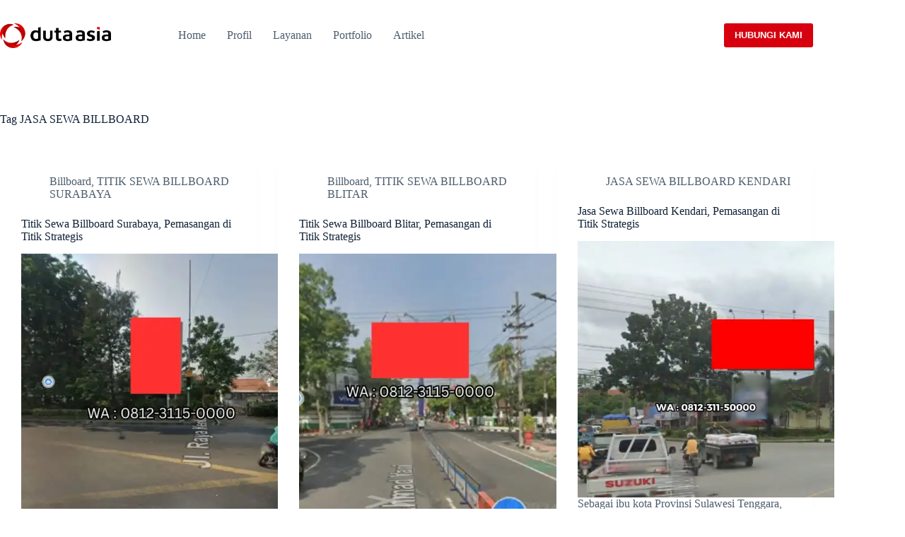

--- FILE ---
content_type: text/html; charset=UTF-8
request_url: https://dutaasia.com/tag/jasa-sewa-billboard/
body_size: 35456
content:
<!doctype html>
<html lang="en-US">
<head>
	
	<meta charset="UTF-8">
	<meta name="viewport" content="width=device-width, initial-scale=1, maximum-scale=5, viewport-fit=cover">
	<link rel="profile" href="https://gmpg.org/xfn/11">

	<meta name='robots' content='index, follow, max-image-preview:large, max-snippet:-1, max-video-preview:-1' />
	<style>img:is([sizes="auto" i], [sizes^="auto," i]) { contain-intrinsic-size: 3000px 1500px }</style>
	
	<!-- This site is optimized with the Yoast SEO plugin v26.8 - https://yoast.com/product/yoast-seo-wordpress/ -->
	<title>JASA SEWA BILLBOARD Archives - Duta Asia Advertising</title>
	<link rel="canonical" href="https://dutaasia.com/tag/jasa-sewa-billboard/" />
	<link rel="next" href="https://dutaasia.com/tag/jasa-sewa-billboard/page/2/" />
	<meta property="og:locale" content="en_US" />
	<meta property="og:type" content="article" />
	<meta property="og:title" content="JASA SEWA BILLBOARD Archives - Duta Asia Advertising" />
	<meta property="og:url" content="https://dutaasia.com/tag/jasa-sewa-billboard/" />
	<meta property="og:site_name" content="Duta Asia Advertising" />
	<meta name="twitter:card" content="summary_large_image" />
	<script type="application/ld+json" class="yoast-schema-graph">{"@context":"https://schema.org","@graph":[{"@type":"CollectionPage","@id":"https://dutaasia.com/tag/jasa-sewa-billboard/","url":"https://dutaasia.com/tag/jasa-sewa-billboard/","name":"JASA SEWA BILLBOARD Archives - Duta Asia Advertising","isPartOf":{"@id":"https://dutaasia.com/#website"},"primaryImageOfPage":{"@id":"https://dutaasia.com/tag/jasa-sewa-billboard/#primaryimage"},"image":{"@id":"https://dutaasia.com/tag/jasa-sewa-billboard/#primaryimage"},"thumbnailUrl":"https://ik.imagekit.io/9abotwnttz/tr:q-50/wp-content/uploads/2025/10/Jl.-Bundaran-Satelit-SURABAYA-1.webp","breadcrumb":{"@id":"https://dutaasia.com/tag/jasa-sewa-billboard/#breadcrumb"},"inLanguage":"en-US"},{"@type":"ImageObject","inLanguage":"en-US","@id":"https://dutaasia.com/tag/jasa-sewa-billboard/#primaryimage","url":"https://ik.imagekit.io/9abotwnttz/tr:q-50/wp-content/uploads/2025/10/Jl.-Bundaran-Satelit-SURABAYA-1.webp","contentUrl":"https://ik.imagekit.io/9abotwnttz/tr:q-50/wp-content/uploads/2025/10/Jl.-Bundaran-Satelit-SURABAYA-1.webp","width":1300,"height":800,"caption":"Jl. Bundaran Satelit SURABAYA (1)"},{"@type":"BreadcrumbList","@id":"https://dutaasia.com/tag/jasa-sewa-billboard/#breadcrumb","itemListElement":[{"@type":"ListItem","position":1,"name":"Home","item":"https://dutaasia.com/"},{"@type":"ListItem","position":2,"name":"JASA SEWA BILLBOARD"}]},{"@type":"WebSite","@id":"https://dutaasia.com/#website","url":"https://dutaasia.com/","name":"Duta Asia Advertising","description":"Perusahaan Advertising Terpercaya Jawa Timur","publisher":{"@id":"https://dutaasia.com/#organization"},"potentialAction":[{"@type":"SearchAction","target":{"@type":"EntryPoint","urlTemplate":"https://dutaasia.com/?s={search_term_string}"},"query-input":{"@type":"PropertyValueSpecification","valueRequired":true,"valueName":"search_term_string"}}],"inLanguage":"en-US"},{"@type":"Organization","@id":"https://dutaasia.com/#organization","name":"Duta Asia Advertising","url":"https://dutaasia.com/","logo":{"@type":"ImageObject","inLanguage":"en-US","@id":"https://dutaasia.com/#/schema/logo/image/","url":"https://ik.imagekit.io/9abotwnttz/tr:q-50/wp-content/uploads/2025/02/da_icon2.png","contentUrl":"https://ik.imagekit.io/9abotwnttz/tr:q-50/wp-content/uploads/2025/02/da_icon2.png","width":1181,"height":1181,"caption":"Duta Asia Advertising"},"image":{"@id":"https://dutaasia.com/#/schema/logo/image/"}}]}</script>
	<!-- / Yoast SEO plugin. -->


<link rel='dns-prefetch' href='//www.googletagmanager.com' />
<link rel="alternate" type="application/rss+xml" title="Duta Asia Advertising &raquo; Feed" href="https://dutaasia.com/feed/" />
<link rel="alternate" type="application/rss+xml" title="Duta Asia Advertising &raquo; Comments Feed" href="https://dutaasia.com/comments/feed/" />
<link rel="alternate" type="application/rss+xml" title="Duta Asia Advertising &raquo; JASA SEWA BILLBOARD Tag Feed" href="https://dutaasia.com/tag/jasa-sewa-billboard/feed/" />
<style id="blocksy-dynamic-global-css">[data-header*="type-1"] .ct-header [data-id="button"] .ct-button-ghost {--theme-button-text-initial-color:var(--theme-button-background-initial-color);--theme-button-text-hover-color:#ffffff;} [data-header*="type-1"] .ct-header [data-id="button"] {--theme-button-background-initial-color:#d7000e;--theme-button-background-hover-color:#d7000e;} [data-header*="type-1"] .ct-header [data-transparent-row="yes"] [data-id="button"] .ct-button {--theme-button-text-initial-color:#636363;} [data-header*="type-1"] .ct-header [data-transparent-row="yes"] [data-id="button"] {--theme-button-background-initial-color:#ffffff;} [data-header*="type-1"] .ct-header [data-sticky*="yes"] [data-id="button"] {--theme-button-background-initial-color:#636363;} [data-header*="type-1"] .ct-header [data-id="logo"] .site-logo-container {--logo-max-height:35px;} [data-header*="type-1"] .ct-header [data-id="logo"] .site-title {--theme-font-weight:700;--theme-font-size:25px;--theme-link-initial-color:var(--theme-palette-color-4);} [data-header*="type-1"] .ct-header [data-transparent-row="yes"] [data-id="logo"] .site-title {--theme-link-initial-color:var(--theme-palette-color-5);} [data-header*="type-1"] .ct-header [data-id="menu"] {--menu-items-spacing:30px;--menu-indicator-active-color:var(--theme-palette-color-1);--margin:0 30px !important;} [data-header*="type-1"] .ct-header [data-id="menu"] > ul > li > a {--theme-font-weight:700;--theme-text-transform:uppercase;--theme-font-size:12px;--theme-line-height:1.3;--theme-link-initial-color:var(--theme-text-color);--theme-link-hover-color:#d7000e;} [data-header*="type-1"] .ct-header [data-id="menu"] .sub-menu .ct-menu-link {--theme-link-initial-color:#ffffff;--theme-font-weight:500;--theme-font-size:12px;} [data-header*="type-1"] .ct-header [data-id="menu"] .sub-menu {--dropdown-background-color:#29333C;--dropdown-top-offset:15px;--dropdown-items-spacing:14px;--dropdown-divider:1px dashed rgba(255, 255, 255, 0.1);--theme-box-shadow:0px 10px 20px rgba(41, 51, 61, 0.1);--theme-border-radius:2px;} [data-header*="type-1"] .ct-header [data-transparent-row="yes"] [data-id="menu"] > ul > li > a {--theme-link-initial-color:rgba(255, 255, 255, 0.75);--theme-link-hover-color:var(--theme-palette-color-5);} [data-header*="type-1"] .ct-header [data-sticky*="yes"] [data-id="menu"] .sub-menu {--sticky-state-dropdown-top-offset:0px;} [data-header*="type-1"] .ct-header [data-row*="middle"] {--height:100px;background-color:#ffffff;background-image:none;--theme-border-top:none;--theme-border-bottom:none;--theme-box-shadow:none;} [data-header*="type-1"] .ct-header [data-row*="middle"] > div {--theme-border-top:none;--theme-border-bottom:none;} [data-header*="type-1"] .ct-header [data-transparent-row="yes"][data-row*="middle"] {background-color:rgba(255,255,255,0);background-image:none;--theme-border-top:none;--theme-border-bottom:none;--theme-box-shadow:none;} [data-header*="type-1"] .ct-header [data-transparent-row="yes"][data-row*="middle"] > div {--theme-border-top:none;--theme-border-bottom:1px solid rgba(255, 255, 255, 0.1);} [data-header*="type-1"] .ct-header [data-sticky*="yes"] [data-row*="middle"] {background-color:#ffffff;background-image:none;--theme-border-top:none;--theme-border-bottom:none;--theme-box-shadow:0px 10px 20px rgba(43, 61, 79, 0.06);} [data-header*="type-1"] .ct-header [data-sticky*="yes"] [data-row*="middle"] > div {--theme-border-top:none;--theme-border-bottom:none;} [data-header*="type-1"] [data-id="mobile-menu"] {--theme-font-weight:700;--theme-font-size:20px;--theme-link-initial-color:#ffffff;--mobile-menu-divider:none;} [data-header*="type-1"] #offcanvas {--theme-box-shadow:0px 0px 70px rgba(0, 0, 0, 0.35);--side-panel-width:500px;--panel-content-height:100%;} [data-header*="type-1"] #offcanvas .ct-panel-inner {background-color:rgba(18, 21, 25, 0.98);} [data-header*="type-1"] [data-id="socials"].ct-header-socials [data-color="custom"] {--theme-icon-color:var(--theme-text-color);--background-color:rgba(218, 222, 228, 0.3);--background-hover-color:var(--theme-palette-color-1);} [data-header*="type-1"] .ct-header [data-id="text"] {--max-width:100%;--theme-font-size:15px;--theme-line-height:1.3;} [data-header*="type-1"] [data-id="trigger"] {--theme-icon-size:18px;--theme-icon-color:var(--theme-text-color);--secondColor:#eeeeee;--secondColorHover:#eeeeee;} [data-header*="type-1"] [data-transparent-row="yes"] [data-id="trigger"] {--theme-icon-color:var(--theme-palette-color-5);--theme-icon-hover-color:var(--theme-palette-color-5);} [data-header*="type-1"] {--header-height:100px;--header-sticky-height:100px;} [data-header*="type-1"] .ct-header {background-image:none;} [data-header*="type-1"] [data-transparent] {background-image:none;} [data-header*="type-1"] [data-sticky*="yes"] {background-image:none;} [data-footer*="type-1"] .ct-footer [data-row*="bottom"] > div {--container-spacing:25px;--columns-gap:60px;--theme-border:none;--theme-border-top:none;--theme-border-bottom:none;--grid-template-columns:initial;} [data-footer*="type-1"] .ct-footer [data-row*="bottom"] .widget-title {--theme-font-size:16px;} [data-footer*="type-1"] .ct-footer [data-row*="bottom"] {--theme-border-top:none;--theme-border-bottom:none;background-color:#1f1f1f;} [data-footer*="type-1"] [data-id="copyright"] {--theme-font-weight:400;--theme-font-size:15px;--theme-line-height:1.3;--theme-text-color:#cac7c7;--theme-link-initial-color:#cac7c7;--theme-link-hover-color:#d7000e;} [data-footer*="type-1"] [data-column="copyright"] {--horizontal-alignment:center;--vertical-alignment:center;} [data-footer*="type-1"] .ct-footer [data-row*="middle"] > div {--container-spacing:50px;--columns-gap:50px;--theme-border:none;--theme-border-top:none;--theme-border-bottom:none;--grid-template-columns:2fr 1fr 1fr;} [data-footer*="type-1"] .ct-footer [data-row*="middle"] .widget-title {--theme-font-size:16px;--theme-heading-color:var(--theme-palette-color-5);} [data-footer*="type-1"] .ct-footer [data-row*="middle"] .ct-widget {--theme-text-color:#cac7c7;--theme-link-initial-color:#cac7c7;--theme-link-hover-color:#d7000e;} [data-footer*="type-1"] .ct-footer [data-row*="middle"] {--theme-border-top:none;--theme-border-bottom:none;background-color:#2d2d2d;} [data-footer*="type-1"] .ct-footer {background-color:#102136;}:root {--theme-font-family:var(--theme-font-stack-default);--theme-font-weight:400;--theme-text-transform:none;--theme-text-decoration:none;--theme-font-size:16px;--theme-line-height:1.65;--theme-letter-spacing:0em;--theme-button-font-weight:700;--theme-button-font-size:15px;--has-classic-forms:var(--true);--has-modern-forms:var(--false);--theme-form-field-border-initial-color:var(--theme-border-color);--theme-form-field-border-focus-color:var(--theme-palette-color-1);--theme-form-selection-field-initial-color:var(--theme-border-color);--theme-form-selection-field-active-color:var(--theme-palette-color-1);--e-global-color-blocksy_palette_1:var(--theme-palette-color-1);--e-global-color-blocksy_palette_2:var(--theme-palette-color-2);--e-global-color-blocksy_palette_3:var(--theme-palette-color-3);--e-global-color-blocksy_palette_4:var(--theme-palette-color-4);--e-global-color-blocksy_palette_5:var(--theme-palette-color-5);--e-global-color-blocksy_palette_6:var(--theme-palette-color-6);--e-global-color-blocksy_palette_7:var(--theme-palette-color-7);--e-global-color-blocksy_palette_8:var(--theme-palette-color-8);--theme-palette-color-1:#7456f1;--theme-palette-color-2:#5e3fde;--theme-palette-color-3:#4d5d6d;--theme-palette-color-4:#102136;--theme-palette-color-5:#ffffff;--theme-palette-color-6:#f2f5f7;--theme-palette-color-7:#FAFBFC;--theme-palette-color-8:#ffffff;--theme-text-color:var(--theme-palette-color-3);--theme-link-initial-color:var(--theme-palette-color-1);--theme-link-hover-color:var(--theme-palette-color-2);--theme-selection-text-color:#ffffff;--theme-selection-background-color:#b6020e;--theme-border-color:var(--theme-palette-color-6);--theme-headings-color:var(--theme-palette-color-4);--theme-content-spacing:1.5em;--theme-button-min-height:40px;--theme-button-shadow:none;--theme-button-transform:none;--theme-button-text-initial-color:#ffffff;--theme-button-text-hover-color:#ffffff;--theme-button-background-initial-color:var(--theme-palette-color-1);--theme-button-background-hover-color:var(--theme-palette-color-2);--theme-button-border:none;--theme-button-padding:5px 20px;--theme-normal-container-max-width:1150px;--theme-content-vertical-spacing:60px;--theme-container-edge-spacing:90vw;--theme-narrow-container-max-width:750px;--theme-wide-offset:130px;}h1 {--theme-font-weight:700;--theme-font-size:40px;--theme-line-height:1.5;}h2 {--theme-font-weight:700;--theme-font-size:35px;--theme-line-height:1.5;}h3 {--theme-font-weight:700;--theme-font-size:30px;--theme-line-height:1.5;}h4 {--theme-font-weight:700;--theme-font-size:25px;--theme-line-height:1.5;}h5 {--theme-font-weight:700;--theme-font-size:20px;--theme-line-height:1.5;}h6 {--theme-font-weight:700;--theme-font-size:16px;--theme-line-height:1.5;}.wp-block-pullquote {--theme-font-family:Georgia;--theme-font-weight:600;--theme-font-size:25px;}pre, code, samp, kbd {--theme-font-family:monospace;--theme-font-weight:400;--theme-font-size:16px;}figcaption {--theme-font-size:14px;}.ct-sidebar .widget-title {--theme-font-size:20px;}.ct-breadcrumbs {--theme-font-weight:600;--theme-text-transform:uppercase;--theme-font-size:12px;}body {background-color:var(--theme-palette-color-5);background-image:none;} [data-prefix="single_blog_post"] .entry-header .page-title {--theme-font-size:30px;--theme-heading-color:var(--theme-palette-color-5);} [data-prefix="single_blog_post"] .entry-header .entry-meta {--theme-font-weight:600;--theme-text-transform:uppercase;--theme-font-size:12px;--theme-line-height:1.3;--theme-text-color:var(--theme-palette-color-5);} [data-prefix="single_blog_post"] .hero-section[data-type="type-2"] {--min-height:400px;background-color:var(--theme-palette-color-6);background-image:none;--container-padding:50px 0px;} [data-prefix="single_blog_post"] .hero-section[data-type="type-2"] > figure .ct-media-container:after {background-color:rgba(14, 28, 44, 0.79);} [data-prefix="categories"] .entry-header .page-title {--theme-font-size:30px;} [data-prefix="categories"] .entry-header .entry-meta {--theme-font-weight:600;--theme-text-transform:uppercase;--theme-font-size:12px;--theme-line-height:1.3;} [data-prefix="search"] .entry-header .page-title {--theme-font-size:30px;} [data-prefix="search"] .entry-header .entry-meta {--theme-font-weight:600;--theme-text-transform:uppercase;--theme-font-size:12px;--theme-line-height:1.3;} [data-prefix="author"] .entry-header .page-title {--theme-font-size:30px;} [data-prefix="author"] .entry-header .entry-meta {--theme-font-weight:600;--theme-text-transform:uppercase;--theme-font-size:12px;--theme-line-height:1.3;} [data-prefix="author"] .hero-section[data-type="type-2"] {background-color:var(--theme-palette-color-6);background-image:none;--container-padding:50px 0px;} [data-prefix="single_page"] .entry-header .page-title {--theme-font-size:30px;} [data-prefix="single_page"] .entry-header .entry-meta {--theme-font-weight:600;--theme-text-transform:uppercase;--theme-font-size:12px;--theme-line-height:1.3;} [data-prefix="blog"] .entry-card .entry-title {--theme-font-size:20px;--theme-line-height:1.3;} [data-prefix="blog"] .entry-card .entry-meta {--theme-font-weight:600;--theme-text-transform:uppercase;--theme-font-size:12px;} [data-prefix="blog"] .entry-card {background-color:var(--theme-palette-color-8);--theme-border-radius:5px;--theme-box-shadow:0px 12px 18px -6px rgba(33, 55, 99, 0.11);} [data-prefix="blog"] [data-archive="default"] .card-content .ct-media-container {--card-element-spacing:30px;} [data-prefix="blog"] [data-archive="default"] .card-content .entry-meta[data-id="j9FrBe"] {--card-element-spacing:15px;} [data-prefix="blog"] [data-archive="default"] .card-content .entry-meta[data-id="6wSwOC"] {--card-element-spacing:15px;} [data-prefix="categories"] .entries {--grid-template-columns:repeat(3, minmax(0, 1fr));} [data-prefix="categories"] .entry-card .entry-title {--theme-font-size:20px;--theme-line-height:1.3;} [data-prefix="categories"] .entry-card .entry-meta {--theme-font-weight:600;--theme-text-transform:uppercase;--theme-font-size:12px;} [data-prefix="categories"] .entry-card {background-color:var(--theme-palette-color-8);--theme-box-shadow:0px 12px 18px -6px rgba(34, 56, 101, 0.04);} [data-prefix="author"] .entries {--grid-template-columns:repeat(3, minmax(0, 1fr));} [data-prefix="author"] .entry-card .entry-title {--theme-font-size:20px;--theme-line-height:1.3;} [data-prefix="author"] .entry-card .entry-meta {--theme-font-weight:600;--theme-text-transform:uppercase;--theme-font-size:12px;} [data-prefix="author"] .entry-card {background-color:var(--theme-palette-color-8);--theme-box-shadow:0px 12px 18px -6px rgba(34, 56, 101, 0.04);} [data-prefix="search"] .entries {--grid-template-columns:repeat(3, minmax(0, 1fr));} [data-prefix="search"] .entry-card .entry-title {--theme-font-size:20px;--theme-line-height:1.3;} [data-prefix="search"] .entry-card .entry-meta {--theme-font-weight:600;--theme-text-transform:uppercase;--theme-font-size:12px;} [data-prefix="search"] .entry-card {background-color:var(--theme-palette-color-8);--theme-box-shadow:0px 12px 18px -6px rgba(34, 56, 101, 0.04);}form textarea {--theme-form-field-height:170px;}.ct-sidebar {--theme-link-initial-color:var(--theme-text-color);} [data-prefix="single_blog_post"] [class*="ct-container"] > article[class*="post"] {--has-boxed:var(--false);--has-wide:var(--true);} [data-prefix="single_page"] [class*="ct-container"] > article[class*="post"] {--has-boxed:var(--false);--has-wide:var(--true);}@media (max-width: 999.98px) {  [data-header*="type-1"] .ct-header [data-id="logo"] .site-logo-container {--logo-max-height:55px;} [data-header*="type-1"] .ct-header [data-row*="middle"] {--height:70px;} [data-header*="type-1"] #offcanvas {--side-panel-width:65vw;} [data-header*="type-1"] [data-id="socials"].ct-header-socials [data-color="custom"] {--theme-icon-color:var(--theme-palette-color-5);} [data-header*="type-1"] .ct-header [data-id="text"] {--theme-text-color:var(--theme-palette-color-5);} [data-header*="type-1"] {--header-height:70px;--header-sticky-height:70px;} [data-footer*="type-1"] .ct-footer [data-row*="bottom"] > div {--columns-gap:40px;--grid-template-columns:initial;} [data-footer*="type-1"] .ct-footer [data-row*="middle"] > div {--grid-template-columns:initial;} [data-prefix="categories"] .entries {--grid-template-columns:repeat(2, minmax(0, 1fr));} [data-prefix="author"] .entries {--grid-template-columns:repeat(2, minmax(0, 1fr));} [data-prefix="search"] .entries {--grid-template-columns:repeat(2, minmax(0, 1fr));}}@media (max-width: 689.98px) {[data-header*="type-1"] .ct-header [data-id="logo"] .site-logo-container {--logo-max-height:45px;} [data-header*="type-1"] .ct-header [data-row*="middle"] {--height:70px;} [data-header*="type-1"] #offcanvas {--side-panel-width:90vw;} [data-footer*="type-1"] .ct-footer [data-row*="bottom"] > div {--container-spacing:15px;--grid-template-columns:initial;} [data-footer*="type-1"] .ct-footer [data-row*="middle"] > div {--container-spacing:40px;--grid-template-columns:initial;} [data-prefix="blog"] .entry-card .entry-title {--theme-font-size:18px;} [data-prefix="categories"] .entries {--grid-template-columns:repeat(1, minmax(0, 1fr));} [data-prefix="categories"] .entry-card .entry-title {--theme-font-size:18px;} [data-prefix="author"] .entries {--grid-template-columns:repeat(1, minmax(0, 1fr));} [data-prefix="author"] .entry-card .entry-title {--theme-font-size:18px;} [data-prefix="search"] .entries {--grid-template-columns:repeat(1, minmax(0, 1fr));} [data-prefix="search"] .entry-card .entry-title {--theme-font-size:18px;}:root {--theme-content-vertical-spacing:50px;--theme-container-edge-spacing:88vw;}}</style>
<style id="debloat-wp-block-library-css">@charset "UTF-8";:where(.wp-block-button__link){border-radius:9999px;box-shadow:none;padding:calc(.667em + 2px) calc(1.333em + 2px);text-decoration:none;}:root :where(.wp-block-button .wp-block-button__link.is-style-outline),:root :where(.wp-block-button.is-style-outline>.wp-block-button__link){border:2px solid;padding:.667em 1.333em;}:root :where(.wp-block-button .wp-block-button__link.is-style-outline:not(.has-text-color)),:root :where(.wp-block-button.is-style-outline>.wp-block-button__link:not(.has-text-color)){color:currentColor;}:root :where(.wp-block-button .wp-block-button__link.is-style-outline:not(.has-background)),:root :where(.wp-block-button.is-style-outline>.wp-block-button__link:not(.has-background)){background-color:initial;background-image:none;}:where(.wp-block-columns){margin-bottom:1.75em;}:where(.wp-block-columns.has-background){padding:1.25em 2.375em;}:where(.wp-block-post-comments input[type=submit]){border:none;}:where(.wp-block-cover-image:not(.has-text-color)),:where(.wp-block-cover:not(.has-text-color)){color:#fff;}:where(.wp-block-cover-image.is-light:not(.has-text-color)),:where(.wp-block-cover.is-light:not(.has-text-color)){color:#000;}:root :where(.wp-block-cover h1:not(.has-text-color)),:root :where(.wp-block-cover h2:not(.has-text-color)),:root :where(.wp-block-cover h3:not(.has-text-color)),:root :where(.wp-block-cover h4:not(.has-text-color)),:root :where(.wp-block-cover h5:not(.has-text-color)),:root :where(.wp-block-cover h6:not(.has-text-color)),:root :where(.wp-block-cover p:not(.has-text-color)){color:inherit;}:where(.wp-block-file){margin-bottom:1.5em;}:where(.wp-block-file__button){border-radius:2em;display:inline-block;padding:.5em 1em;}:where(.wp-block-file__button):is(a):active,:where(.wp-block-file__button):is(a):focus,:where(.wp-block-file__button):is(a):hover,:where(.wp-block-file__button):is(a):visited{box-shadow:none;color:#fff;opacity:.85;text-decoration:none;}:where(.wp-block-group.wp-block-group-is-layout-constrained){position:relative;}@keyframes show-content-image{0%{visibility:hidden;}99%{visibility:hidden;}to{visibility:visible;}}@keyframes turn-on-visibility{0%{opacity:0;}to{opacity:1;}}@keyframes turn-off-visibility{0%{opacity:1;visibility:visible;}99%{opacity:0;visibility:visible;}to{opacity:0;visibility:hidden;}}@keyframes lightbox-zoom-in{0%{transform:translate(calc(( -100vw + var(--wp--lightbox-scrollbar-width) ) / 2 + var(--wp--lightbox-initial-left-position)),calc(-50vh + var(--wp--lightbox-initial-top-position))) scale(var(--wp--lightbox-scale));}to{transform:translate(-50%,-50%) scale(1);}}@keyframes lightbox-zoom-out{0%{transform:translate(-50%,-50%) scale(1);visibility:visible;}99%{visibility:visible;}to{transform:translate(calc(( -100vw + var(--wp--lightbox-scrollbar-width) ) / 2 + var(--wp--lightbox-initial-left-position)),calc(-50vh + var(--wp--lightbox-initial-top-position))) scale(var(--wp--lightbox-scale));visibility:hidden;}}:where(.wp-block-latest-comments:not([style*=line-height] .wp-block-latest-comments__comment)){line-height:1.1;}:where(.wp-block-latest-comments:not([style*=line-height] .wp-block-latest-comments__comment-excerpt p)){line-height:1.8;}:root :where(.wp-block-latest-posts.is-grid){padding:0;}:root :where(.wp-block-latest-posts.wp-block-latest-posts__list){padding-left:0;}ol,ul{box-sizing:border-box;}:root :where(.wp-block-list.has-background){padding:1.25em 2.375em;}:where(.wp-block-navigation.has-background .wp-block-navigation-item a:not(.wp-element-button)),:where(.wp-block-navigation.has-background .wp-block-navigation-submenu a:not(.wp-element-button)){padding:.5em 1em;}:where(.wp-block-navigation .wp-block-navigation__submenu-container .wp-block-navigation-item a:not(.wp-element-button)),:where(.wp-block-navigation .wp-block-navigation__submenu-container .wp-block-navigation-submenu a:not(.wp-element-button)),:where(.wp-block-navigation .wp-block-navigation__submenu-container .wp-block-navigation-submenu button.wp-block-navigation-item__content),:where(.wp-block-navigation .wp-block-navigation__submenu-container .wp-block-pages-list__item button.wp-block-navigation-item__content){padding:.5em 1em;}@keyframes overlay-menu__fade-in-animation{0%{opacity:0;transform:translateY(.5em);}to{opacity:1;transform:translateY(0);}}:root :where(p.has-background){padding:1.25em 2.375em;}:where(p.has-text-color:not(.has-link-color)) a{color:inherit;}:where(.wp-block-post-excerpt){box-sizing:border-box;margin-bottom:var(--wp--style--block-gap);margin-top:var(--wp--style--block-gap);}:where(.wp-block-preformatted.has-background){padding:1.25em 2.375em;}:where(.wp-block-search__button){border:1px solid #ccc;padding:6px 10px;}:where(.wp-block-search__input){font-family:inherit;font-size:inherit;font-style:inherit;font-weight:inherit;letter-spacing:inherit;line-height:inherit;text-transform:inherit;}:where(.wp-block-search__button-inside .wp-block-search__inside-wrapper){border:1px solid #949494;box-sizing:border-box;padding:4px;}:where(.wp-block-search__button-inside .wp-block-search__inside-wrapper) :where(.wp-block-search__button){padding:4px 8px;}:root :where(.wp-block-separator.is-style-dots){height:auto;line-height:1;text-align:center;}:root :where(.wp-block-separator.is-style-dots):before{color:currentColor;content:"···";font-family:serif;font-size:1.5em;letter-spacing:2em;padding-left:2em;}:root :where(.wp-block-site-logo.is-style-rounded){border-radius:9999px;}:root :where(.wp-block-social-links .wp-social-link a){padding:.25em;}:root :where(.wp-block-social-links.is-style-logos-only .wp-social-link a){padding:0;}:root :where(.wp-block-social-links.is-style-pill-shape .wp-social-link a){padding-left:.6666666667em;padding-right:.6666666667em;}:root :where(.wp-block-tag-cloud.is-style-outline){display:flex;flex-wrap:wrap;gap:1ch;}:root :where(.wp-block-tag-cloud.is-style-outline a){border:1px solid;font-size:unset !important;margin-right:0;padding:1ch 2ch;text-decoration:none !important;}:root :where(.wp-block-table-of-contents){box-sizing:border-box;}:where(.wp-block-term-description){box-sizing:border-box;margin-bottom:var(--wp--style--block-gap);margin-top:var(--wp--style--block-gap);}:where(pre.wp-block-verse){font-family:inherit;}.editor-styles-wrapper,.entry-content{counter-reset:footnotes;}.wp-element-button{cursor:pointer;}:root{--wp--preset--font-size--normal:16px;--wp--preset--font-size--huge:42px;}.screen-reader-text{border:0;clip-path:inset(50%);height:1px;margin:-1px;overflow:hidden;padding:0;position:absolute;width:1px;word-wrap:normal !important;}.screen-reader-text:focus{background-color:#ddd;clip-path:none;color:#444;display:block;font-size:1em;height:auto;left:5px;line-height:normal;padding:15px 23px 14px;text-decoration:none;top:5px;width:auto;z-index:100000;}html :where(.has-border-color){border-style:solid;}html :where([style*=border-top-color]){border-top-style:solid;}html :where([style*=border-right-color]){border-right-style:solid;}html :where([style*=border-bottom-color]){border-bottom-style:solid;}html :where([style*=border-left-color]){border-left-style:solid;}html :where([style*=border-width]){border-style:solid;}html :where([style*=border-top-width]){border-top-style:solid;}html :where([style*=border-right-width]){border-right-style:solid;}html :where([style*=border-bottom-width]){border-bottom-style:solid;}html :where([style*=border-left-width]){border-left-style:solid;}html :where(img[class*=wp-image-]){height:auto;max-width:100%;}:where(figure){margin:0 0 1em;}html :where(.is-position-sticky){--wp-admin--admin-bar--position-offset:var(--wp-admin--admin-bar--height,0px);}@media screen and (max-width:600px) { html :where(.is-position-sticky){--wp-admin--admin-bar--position-offset:0px;} }</style><link rel="stylesheet" id="debloat-wp-block-library-css" media="all" data-debloat-delay data-href="https://dutaasia.com/wp-includes/css/dist/block-library/style.min.css?ver=6.8.3"/>
<style id="debloat-ugb-style-css-v2-css">:is(.ugb-highlight,.stk-highlight)[style*=background]{display:inline;padding:.1em .4em;}div[class^=wp-block-ugb-]{z-index:1;}@supports (-webkit-touch-callout:inherit) { [class*=ugb-]{background-attachment:scroll !important;} }@media (-ms-high-contrast:none) { .ugb-feature.ugb-feature--v2 .ugb-feature__image.ugb-feature__image-has-shape.ugb-img.ugb-img--shape,.ugb-img.ugb-img--shape,::-ms-backdrop{border-radius:9999px !important;} }</style><link rel="stylesheet" id="debloat-ugb-style-css-v2-css" media="all" data-debloat-delay data-href="https://dutaasia.com/wp-content/plugins/stackable-ultimate-gutenberg-blocks/dist/deprecated/frontend_blocks_deprecated_v2.css?ver=3.19.6"/>
<style id='ugb-style-css-v2-inline-css'>
:root {--stk-block-width-default-detected: 1150px;}
:root {
			--content-width: 1150px;
		}
</style>
<style id='global-styles-inline-css'>
:root{--wp--preset--aspect-ratio--square: 1;--wp--preset--aspect-ratio--4-3: 4/3;--wp--preset--aspect-ratio--3-4: 3/4;--wp--preset--aspect-ratio--3-2: 3/2;--wp--preset--aspect-ratio--2-3: 2/3;--wp--preset--aspect-ratio--16-9: 16/9;--wp--preset--aspect-ratio--9-16: 9/16;--wp--preset--color--black: #000000;--wp--preset--color--cyan-bluish-gray: #abb8c3;--wp--preset--color--white: #ffffff;--wp--preset--color--pale-pink: #f78da7;--wp--preset--color--vivid-red: #cf2e2e;--wp--preset--color--luminous-vivid-orange: #ff6900;--wp--preset--color--luminous-vivid-amber: #fcb900;--wp--preset--color--light-green-cyan: #7bdcb5;--wp--preset--color--vivid-green-cyan: #00d084;--wp--preset--color--pale-cyan-blue: #8ed1fc;--wp--preset--color--vivid-cyan-blue: #0693e3;--wp--preset--color--vivid-purple: #9b51e0;--wp--preset--color--palette-color-1: var(--theme-palette-color-1, #7456f1);--wp--preset--color--palette-color-2: var(--theme-palette-color-2, #5e3fde);--wp--preset--color--palette-color-3: var(--theme-palette-color-3, #4d5d6d);--wp--preset--color--palette-color-4: var(--theme-palette-color-4, #102136);--wp--preset--color--palette-color-5: var(--theme-palette-color-5, #ffffff);--wp--preset--color--palette-color-6: var(--theme-palette-color-6, #f2f5f7);--wp--preset--color--palette-color-7: var(--theme-palette-color-7, #FAFBFC);--wp--preset--color--palette-color-8: var(--theme-palette-color-8, #ffffff);--wp--preset--gradient--vivid-cyan-blue-to-vivid-purple: linear-gradient(135deg,rgba(6,147,227,1) 0%,rgb(155,81,224) 100%);--wp--preset--gradient--light-green-cyan-to-vivid-green-cyan: linear-gradient(135deg,rgb(122,220,180) 0%,rgb(0,208,130) 100%);--wp--preset--gradient--luminous-vivid-amber-to-luminous-vivid-orange: linear-gradient(135deg,rgba(252,185,0,1) 0%,rgba(255,105,0,1) 100%);--wp--preset--gradient--luminous-vivid-orange-to-vivid-red: linear-gradient(135deg,rgba(255,105,0,1) 0%,rgb(207,46,46) 100%);--wp--preset--gradient--very-light-gray-to-cyan-bluish-gray: linear-gradient(135deg,rgb(238,238,238) 0%,rgb(169,184,195) 100%);--wp--preset--gradient--cool-to-warm-spectrum: linear-gradient(135deg,rgb(74,234,220) 0%,rgb(151,120,209) 20%,rgb(207,42,186) 40%,rgb(238,44,130) 60%,rgb(251,105,98) 80%,rgb(254,248,76) 100%);--wp--preset--gradient--blush-light-purple: linear-gradient(135deg,rgb(255,206,236) 0%,rgb(152,150,240) 100%);--wp--preset--gradient--blush-bordeaux: linear-gradient(135deg,rgb(254,205,165) 0%,rgb(254,45,45) 50%,rgb(107,0,62) 100%);--wp--preset--gradient--luminous-dusk: linear-gradient(135deg,rgb(255,203,112) 0%,rgb(199,81,192) 50%,rgb(65,88,208) 100%);--wp--preset--gradient--pale-ocean: linear-gradient(135deg,rgb(255,245,203) 0%,rgb(182,227,212) 50%,rgb(51,167,181) 100%);--wp--preset--gradient--electric-grass: linear-gradient(135deg,rgb(202,248,128) 0%,rgb(113,206,126) 100%);--wp--preset--gradient--midnight: linear-gradient(135deg,rgb(2,3,129) 0%,rgb(40,116,252) 100%);--wp--preset--gradient--juicy-peach: linear-gradient(to right, #ffecd2 0%, #fcb69f 100%);--wp--preset--gradient--young-passion: linear-gradient(to right, #ff8177 0%, #ff867a 0%, #ff8c7f 21%, #f99185 52%, #cf556c 78%, #b12a5b 100%);--wp--preset--gradient--true-sunset: linear-gradient(to right, #fa709a 0%, #fee140 100%);--wp--preset--gradient--morpheus-den: linear-gradient(to top, #30cfd0 0%, #330867 100%);--wp--preset--gradient--plum-plate: linear-gradient(135deg, #667eea 0%, #764ba2 100%);--wp--preset--gradient--aqua-splash: linear-gradient(15deg, #13547a 0%, #80d0c7 100%);--wp--preset--gradient--love-kiss: linear-gradient(to top, #ff0844 0%, #ffb199 100%);--wp--preset--gradient--new-retrowave: linear-gradient(to top, #3b41c5 0%, #a981bb 49%, #ffc8a9 100%);--wp--preset--gradient--plum-bath: linear-gradient(to top, #cc208e 0%, #6713d2 100%);--wp--preset--gradient--high-flight: linear-gradient(to right, #0acffe 0%, #495aff 100%);--wp--preset--gradient--teen-party: linear-gradient(-225deg, #FF057C 0%, #8D0B93 50%, #321575 100%);--wp--preset--gradient--fabled-sunset: linear-gradient(-225deg, #231557 0%, #44107A 29%, #FF1361 67%, #FFF800 100%);--wp--preset--gradient--arielle-smile: radial-gradient(circle 248px at center, #16d9e3 0%, #30c7ec 47%, #46aef7 100%);--wp--preset--gradient--itmeo-branding: linear-gradient(180deg, #2af598 0%, #009efd 100%);--wp--preset--gradient--deep-blue: linear-gradient(to right, #6a11cb 0%, #2575fc 100%);--wp--preset--gradient--strong-bliss: linear-gradient(to right, #f78ca0 0%, #f9748f 19%, #fd868c 60%, #fe9a8b 100%);--wp--preset--gradient--sweet-period: linear-gradient(to top, #3f51b1 0%, #5a55ae 13%, #7b5fac 25%, #8f6aae 38%, #a86aa4 50%, #cc6b8e 62%, #f18271 75%, #f3a469 87%, #f7c978 100%);--wp--preset--gradient--purple-division: linear-gradient(to top, #7028e4 0%, #e5b2ca 100%);--wp--preset--gradient--cold-evening: linear-gradient(to top, #0c3483 0%, #a2b6df 100%, #6b8cce 100%, #a2b6df 100%);--wp--preset--gradient--mountain-rock: linear-gradient(to right, #868f96 0%, #596164 100%);--wp--preset--gradient--desert-hump: linear-gradient(to top, #c79081 0%, #dfa579 100%);--wp--preset--gradient--ethernal-constance: linear-gradient(to top, #09203f 0%, #537895 100%);--wp--preset--gradient--happy-memories: linear-gradient(-60deg, #ff5858 0%, #f09819 100%);--wp--preset--gradient--grown-early: linear-gradient(to top, #0ba360 0%, #3cba92 100%);--wp--preset--gradient--morning-salad: linear-gradient(-225deg, #B7F8DB 0%, #50A7C2 100%);--wp--preset--gradient--night-call: linear-gradient(-225deg, #AC32E4 0%, #7918F2 48%, #4801FF 100%);--wp--preset--gradient--mind-crawl: linear-gradient(-225deg, #473B7B 0%, #3584A7 51%, #30D2BE 100%);--wp--preset--gradient--angel-care: linear-gradient(-225deg, #FFE29F 0%, #FFA99F 48%, #FF719A 100%);--wp--preset--gradient--juicy-cake: linear-gradient(to top, #e14fad 0%, #f9d423 100%);--wp--preset--gradient--rich-metal: linear-gradient(to right, #d7d2cc 0%, #304352 100%);--wp--preset--gradient--mole-hall: linear-gradient(-20deg, #616161 0%, #9bc5c3 100%);--wp--preset--gradient--cloudy-knoxville: linear-gradient(120deg, #fdfbfb 0%, #ebedee 100%);--wp--preset--gradient--soft-grass: linear-gradient(to top, #c1dfc4 0%, #deecdd 100%);--wp--preset--gradient--saint-petersburg: linear-gradient(135deg, #f5f7fa 0%, #c3cfe2 100%);--wp--preset--gradient--everlasting-sky: linear-gradient(135deg, #fdfcfb 0%, #e2d1c3 100%);--wp--preset--gradient--kind-steel: linear-gradient(-20deg, #e9defa 0%, #fbfcdb 100%);--wp--preset--gradient--over-sun: linear-gradient(60deg, #abecd6 0%, #fbed96 100%);--wp--preset--gradient--premium-white: linear-gradient(to top, #d5d4d0 0%, #d5d4d0 1%, #eeeeec 31%, #efeeec 75%, #e9e9e7 100%);--wp--preset--gradient--clean-mirror: linear-gradient(45deg, #93a5cf 0%, #e4efe9 100%);--wp--preset--gradient--wild-apple: linear-gradient(to top, #d299c2 0%, #fef9d7 100%);--wp--preset--gradient--snow-again: linear-gradient(to top, #e6e9f0 0%, #eef1f5 100%);--wp--preset--gradient--confident-cloud: linear-gradient(to top, #dad4ec 0%, #dad4ec 1%, #f3e7e9 100%);--wp--preset--gradient--glass-water: linear-gradient(to top, #dfe9f3 0%, white 100%);--wp--preset--gradient--perfect-white: linear-gradient(-225deg, #E3FDF5 0%, #FFE6FA 100%);--wp--preset--font-size--small: 13px;--wp--preset--font-size--medium: 20px;--wp--preset--font-size--large: clamp(22px, 1.375rem + ((1vw - 3.2px) * 0.625), 30px);--wp--preset--font-size--x-large: clamp(30px, 1.875rem + ((1vw - 3.2px) * 1.563), 50px);--wp--preset--font-size--xx-large: clamp(45px, 2.813rem + ((1vw - 3.2px) * 2.734), 80px);--wp--preset--spacing--20: 0.44rem;--wp--preset--spacing--30: 0.67rem;--wp--preset--spacing--40: 1rem;--wp--preset--spacing--50: 1.5rem;--wp--preset--spacing--60: 2.25rem;--wp--preset--spacing--70: 3.38rem;--wp--preset--spacing--80: 5.06rem;--wp--preset--shadow--natural: 6px 6px 9px rgba(0, 0, 0, 0.2);--wp--preset--shadow--deep: 12px 12px 50px rgba(0, 0, 0, 0.4);--wp--preset--shadow--sharp: 6px 6px 0px rgba(0, 0, 0, 0.2);--wp--preset--shadow--outlined: 6px 6px 0px -3px rgba(255, 255, 255, 1), 6px 6px rgba(0, 0, 0, 1);--wp--preset--shadow--crisp: 6px 6px 0px rgba(0, 0, 0, 1);}:root { --wp--style--global--content-size: var(--theme-block-max-width);--wp--style--global--wide-size: var(--theme-block-wide-max-width); }:where(body) { margin: 0; }.wp-site-blocks > .alignleft { float: left; margin-right: 2em; }.wp-site-blocks > .alignright { float: right; margin-left: 2em; }.wp-site-blocks > .aligncenter { justify-content: center; margin-left: auto; margin-right: auto; }:where(.wp-site-blocks) > * { margin-block-start: var(--theme-content-spacing); margin-block-end: 0; }:where(.wp-site-blocks) > :first-child { margin-block-start: 0; }:where(.wp-site-blocks) > :last-child { margin-block-end: 0; }:root { --wp--style--block-gap: var(--theme-content-spacing); }:root :where(.is-layout-flow) > :first-child{margin-block-start: 0;}:root :where(.is-layout-flow) > :last-child{margin-block-end: 0;}:root :where(.is-layout-flow) > *{margin-block-start: var(--theme-content-spacing);margin-block-end: 0;}:root :where(.is-layout-constrained) > :first-child{margin-block-start: 0;}:root :where(.is-layout-constrained) > :last-child{margin-block-end: 0;}:root :where(.is-layout-constrained) > *{margin-block-start: var(--theme-content-spacing);margin-block-end: 0;}:root :where(.is-layout-flex){gap: var(--theme-content-spacing);}:root :where(.is-layout-grid){gap: var(--theme-content-spacing);}.is-layout-flow > .alignleft{float: left;margin-inline-start: 0;margin-inline-end: 2em;}.is-layout-flow > .alignright{float: right;margin-inline-start: 2em;margin-inline-end: 0;}.is-layout-flow > .aligncenter{margin-left: auto !important;margin-right: auto !important;}.is-layout-constrained > .alignleft{float: left;margin-inline-start: 0;margin-inline-end: 2em;}.is-layout-constrained > .alignright{float: right;margin-inline-start: 2em;margin-inline-end: 0;}.is-layout-constrained > .aligncenter{margin-left: auto !important;margin-right: auto !important;}.is-layout-constrained > :where(:not(.alignleft):not(.alignright):not(.alignfull)){max-width: var(--wp--style--global--content-size);margin-left: auto !important;margin-right: auto !important;}.is-layout-constrained > .alignwide{max-width: var(--wp--style--global--wide-size);}body .is-layout-flex{display: flex;}.is-layout-flex{flex-wrap: wrap;align-items: center;}.is-layout-flex > :is(*, div){margin: 0;}body .is-layout-grid{display: grid;}.is-layout-grid > :is(*, div){margin: 0;}body{padding-top: 0px;padding-right: 0px;padding-bottom: 0px;padding-left: 0px;}.has-black-color{color: var(--wp--preset--color--black) !important;}.has-cyan-bluish-gray-color{color: var(--wp--preset--color--cyan-bluish-gray) !important;}.has-white-color{color: var(--wp--preset--color--white) !important;}.has-pale-pink-color{color: var(--wp--preset--color--pale-pink) !important;}.has-vivid-red-color{color: var(--wp--preset--color--vivid-red) !important;}.has-luminous-vivid-orange-color{color: var(--wp--preset--color--luminous-vivid-orange) !important;}.has-luminous-vivid-amber-color{color: var(--wp--preset--color--luminous-vivid-amber) !important;}.has-light-green-cyan-color{color: var(--wp--preset--color--light-green-cyan) !important;}.has-vivid-green-cyan-color{color: var(--wp--preset--color--vivid-green-cyan) !important;}.has-pale-cyan-blue-color{color: var(--wp--preset--color--pale-cyan-blue) !important;}.has-vivid-cyan-blue-color{color: var(--wp--preset--color--vivid-cyan-blue) !important;}.has-vivid-purple-color{color: var(--wp--preset--color--vivid-purple) !important;}.has-palette-color-1-color{color: var(--wp--preset--color--palette-color-1) !important;}.has-palette-color-2-color{color: var(--wp--preset--color--palette-color-2) !important;}.has-palette-color-3-color{color: var(--wp--preset--color--palette-color-3) !important;}.has-palette-color-4-color{color: var(--wp--preset--color--palette-color-4) !important;}.has-palette-color-5-color{color: var(--wp--preset--color--palette-color-5) !important;}.has-palette-color-6-color{color: var(--wp--preset--color--palette-color-6) !important;}.has-palette-color-7-color{color: var(--wp--preset--color--palette-color-7) !important;}.has-palette-color-8-color{color: var(--wp--preset--color--palette-color-8) !important;}.has-black-background-color{background-color: var(--wp--preset--color--black) !important;}.has-cyan-bluish-gray-background-color{background-color: var(--wp--preset--color--cyan-bluish-gray) !important;}.has-white-background-color{background-color: var(--wp--preset--color--white) !important;}.has-pale-pink-background-color{background-color: var(--wp--preset--color--pale-pink) !important;}.has-vivid-red-background-color{background-color: var(--wp--preset--color--vivid-red) !important;}.has-luminous-vivid-orange-background-color{background-color: var(--wp--preset--color--luminous-vivid-orange) !important;}.has-luminous-vivid-amber-background-color{background-color: var(--wp--preset--color--luminous-vivid-amber) !important;}.has-light-green-cyan-background-color{background-color: var(--wp--preset--color--light-green-cyan) !important;}.has-vivid-green-cyan-background-color{background-color: var(--wp--preset--color--vivid-green-cyan) !important;}.has-pale-cyan-blue-background-color{background-color: var(--wp--preset--color--pale-cyan-blue) !important;}.has-vivid-cyan-blue-background-color{background-color: var(--wp--preset--color--vivid-cyan-blue) !important;}.has-vivid-purple-background-color{background-color: var(--wp--preset--color--vivid-purple) !important;}.has-palette-color-1-background-color{background-color: var(--wp--preset--color--palette-color-1) !important;}.has-palette-color-2-background-color{background-color: var(--wp--preset--color--palette-color-2) !important;}.has-palette-color-3-background-color{background-color: var(--wp--preset--color--palette-color-3) !important;}.has-palette-color-4-background-color{background-color: var(--wp--preset--color--palette-color-4) !important;}.has-palette-color-5-background-color{background-color: var(--wp--preset--color--palette-color-5) !important;}.has-palette-color-6-background-color{background-color: var(--wp--preset--color--palette-color-6) !important;}.has-palette-color-7-background-color{background-color: var(--wp--preset--color--palette-color-7) !important;}.has-palette-color-8-background-color{background-color: var(--wp--preset--color--palette-color-8) !important;}.has-black-border-color{border-color: var(--wp--preset--color--black) !important;}.has-cyan-bluish-gray-border-color{border-color: var(--wp--preset--color--cyan-bluish-gray) !important;}.has-white-border-color{border-color: var(--wp--preset--color--white) !important;}.has-pale-pink-border-color{border-color: var(--wp--preset--color--pale-pink) !important;}.has-vivid-red-border-color{border-color: var(--wp--preset--color--vivid-red) !important;}.has-luminous-vivid-orange-border-color{border-color: var(--wp--preset--color--luminous-vivid-orange) !important;}.has-luminous-vivid-amber-border-color{border-color: var(--wp--preset--color--luminous-vivid-amber) !important;}.has-light-green-cyan-border-color{border-color: var(--wp--preset--color--light-green-cyan) !important;}.has-vivid-green-cyan-border-color{border-color: var(--wp--preset--color--vivid-green-cyan) !important;}.has-pale-cyan-blue-border-color{border-color: var(--wp--preset--color--pale-cyan-blue) !important;}.has-vivid-cyan-blue-border-color{border-color: var(--wp--preset--color--vivid-cyan-blue) !important;}.has-vivid-purple-border-color{border-color: var(--wp--preset--color--vivid-purple) !important;}.has-palette-color-1-border-color{border-color: var(--wp--preset--color--palette-color-1) !important;}.has-palette-color-2-border-color{border-color: var(--wp--preset--color--palette-color-2) !important;}.has-palette-color-3-border-color{border-color: var(--wp--preset--color--palette-color-3) !important;}.has-palette-color-4-border-color{border-color: var(--wp--preset--color--palette-color-4) !important;}.has-palette-color-5-border-color{border-color: var(--wp--preset--color--palette-color-5) !important;}.has-palette-color-6-border-color{border-color: var(--wp--preset--color--palette-color-6) !important;}.has-palette-color-7-border-color{border-color: var(--wp--preset--color--palette-color-7) !important;}.has-palette-color-8-border-color{border-color: var(--wp--preset--color--palette-color-8) !important;}.has-vivid-cyan-blue-to-vivid-purple-gradient-background{background: var(--wp--preset--gradient--vivid-cyan-blue-to-vivid-purple) !important;}.has-light-green-cyan-to-vivid-green-cyan-gradient-background{background: var(--wp--preset--gradient--light-green-cyan-to-vivid-green-cyan) !important;}.has-luminous-vivid-amber-to-luminous-vivid-orange-gradient-background{background: var(--wp--preset--gradient--luminous-vivid-amber-to-luminous-vivid-orange) !important;}.has-luminous-vivid-orange-to-vivid-red-gradient-background{background: var(--wp--preset--gradient--luminous-vivid-orange-to-vivid-red) !important;}.has-very-light-gray-to-cyan-bluish-gray-gradient-background{background: var(--wp--preset--gradient--very-light-gray-to-cyan-bluish-gray) !important;}.has-cool-to-warm-spectrum-gradient-background{background: var(--wp--preset--gradient--cool-to-warm-spectrum) !important;}.has-blush-light-purple-gradient-background{background: var(--wp--preset--gradient--blush-light-purple) !important;}.has-blush-bordeaux-gradient-background{background: var(--wp--preset--gradient--blush-bordeaux) !important;}.has-luminous-dusk-gradient-background{background: var(--wp--preset--gradient--luminous-dusk) !important;}.has-pale-ocean-gradient-background{background: var(--wp--preset--gradient--pale-ocean) !important;}.has-electric-grass-gradient-background{background: var(--wp--preset--gradient--electric-grass) !important;}.has-midnight-gradient-background{background: var(--wp--preset--gradient--midnight) !important;}.has-juicy-peach-gradient-background{background: var(--wp--preset--gradient--juicy-peach) !important;}.has-young-passion-gradient-background{background: var(--wp--preset--gradient--young-passion) !important;}.has-true-sunset-gradient-background{background: var(--wp--preset--gradient--true-sunset) !important;}.has-morpheus-den-gradient-background{background: var(--wp--preset--gradient--morpheus-den) !important;}.has-plum-plate-gradient-background{background: var(--wp--preset--gradient--plum-plate) !important;}.has-aqua-splash-gradient-background{background: var(--wp--preset--gradient--aqua-splash) !important;}.has-love-kiss-gradient-background{background: var(--wp--preset--gradient--love-kiss) !important;}.has-new-retrowave-gradient-background{background: var(--wp--preset--gradient--new-retrowave) !important;}.has-plum-bath-gradient-background{background: var(--wp--preset--gradient--plum-bath) !important;}.has-high-flight-gradient-background{background: var(--wp--preset--gradient--high-flight) !important;}.has-teen-party-gradient-background{background: var(--wp--preset--gradient--teen-party) !important;}.has-fabled-sunset-gradient-background{background: var(--wp--preset--gradient--fabled-sunset) !important;}.has-arielle-smile-gradient-background{background: var(--wp--preset--gradient--arielle-smile) !important;}.has-itmeo-branding-gradient-background{background: var(--wp--preset--gradient--itmeo-branding) !important;}.has-deep-blue-gradient-background{background: var(--wp--preset--gradient--deep-blue) !important;}.has-strong-bliss-gradient-background{background: var(--wp--preset--gradient--strong-bliss) !important;}.has-sweet-period-gradient-background{background: var(--wp--preset--gradient--sweet-period) !important;}.has-purple-division-gradient-background{background: var(--wp--preset--gradient--purple-division) !important;}.has-cold-evening-gradient-background{background: var(--wp--preset--gradient--cold-evening) !important;}.has-mountain-rock-gradient-background{background: var(--wp--preset--gradient--mountain-rock) !important;}.has-desert-hump-gradient-background{background: var(--wp--preset--gradient--desert-hump) !important;}.has-ethernal-constance-gradient-background{background: var(--wp--preset--gradient--ethernal-constance) !important;}.has-happy-memories-gradient-background{background: var(--wp--preset--gradient--happy-memories) !important;}.has-grown-early-gradient-background{background: var(--wp--preset--gradient--grown-early) !important;}.has-morning-salad-gradient-background{background: var(--wp--preset--gradient--morning-salad) !important;}.has-night-call-gradient-background{background: var(--wp--preset--gradient--night-call) !important;}.has-mind-crawl-gradient-background{background: var(--wp--preset--gradient--mind-crawl) !important;}.has-angel-care-gradient-background{background: var(--wp--preset--gradient--angel-care) !important;}.has-juicy-cake-gradient-background{background: var(--wp--preset--gradient--juicy-cake) !important;}.has-rich-metal-gradient-background{background: var(--wp--preset--gradient--rich-metal) !important;}.has-mole-hall-gradient-background{background: var(--wp--preset--gradient--mole-hall) !important;}.has-cloudy-knoxville-gradient-background{background: var(--wp--preset--gradient--cloudy-knoxville) !important;}.has-soft-grass-gradient-background{background: var(--wp--preset--gradient--soft-grass) !important;}.has-saint-petersburg-gradient-background{background: var(--wp--preset--gradient--saint-petersburg) !important;}.has-everlasting-sky-gradient-background{background: var(--wp--preset--gradient--everlasting-sky) !important;}.has-kind-steel-gradient-background{background: var(--wp--preset--gradient--kind-steel) !important;}.has-over-sun-gradient-background{background: var(--wp--preset--gradient--over-sun) !important;}.has-premium-white-gradient-background{background: var(--wp--preset--gradient--premium-white) !important;}.has-clean-mirror-gradient-background{background: var(--wp--preset--gradient--clean-mirror) !important;}.has-wild-apple-gradient-background{background: var(--wp--preset--gradient--wild-apple) !important;}.has-snow-again-gradient-background{background: var(--wp--preset--gradient--snow-again) !important;}.has-confident-cloud-gradient-background{background: var(--wp--preset--gradient--confident-cloud) !important;}.has-glass-water-gradient-background{background: var(--wp--preset--gradient--glass-water) !important;}.has-perfect-white-gradient-background{background: var(--wp--preset--gradient--perfect-white) !important;}.has-small-font-size{font-size: var(--wp--preset--font-size--small) !important;}.has-medium-font-size{font-size: var(--wp--preset--font-size--medium) !important;}.has-large-font-size{font-size: var(--wp--preset--font-size--large) !important;}.has-x-large-font-size{font-size: var(--wp--preset--font-size--x-large) !important;}.has-xx-large-font-size{font-size: var(--wp--preset--font-size--xx-large) !important;}
:root :where(.wp-block-pullquote){font-size: clamp(0.984em, 0.984rem + ((1vw - 0.2em) * 0.645), 1.5em);line-height: 1.6;}
</style>
<style id="parent-style-css">/*!
Theme Name: Blocksy
Theme URI: https://creativethemes.com/blocksy/
Author: CreativeThemes
Author URI: https://creativethemes.com
Description: Blocksy is a fast, modern WordPress theme with advanced WooCommerce support and full compatibility with the block editor.
Version: 2.1.14
License: GNU General Public License v2 or later
License URI: https://www.gnu.org/licenses/gpl-2.0.html
Copyright: (c) 2019 CreativeThemes.
Requires at least: 6.5
Requires PHP: 7.0
Tested up to: 6.8
Text Domain: blocksy
Blocksy Minimum Companion Version: 2.0.74-beta1
Tags: accessibility-ready, blog, block-patterns, e-commerce, wide-blocks, block-styles, grid-layout, one-column, two-columns, three-columns, four-columns, right-sidebar, left-sidebar, translation-ready, custom-colors, custom-logo, custom-menu, featured-images, footer-widgets, full-width-template, theme-options, threaded-comments
*/
</style>
<style id="debloat-ct-main-styles-css">:root{--theme-border:none;--theme-transition:all .12s cubic-bezier(.455,.03,.515,.955);--theme-list-indent:2.5em;--true:initial;--false:"";--has-link-decoration:var(--true);--has-transparent-header:0;--theme-container-width:min(100%,var(--theme-container-width-base));--theme-container-width-base:calc(var(--theme-container-edge-spacing,90vw) - var(--theme-frame-size,0px) * 2);--theme-font-stack-default:-apple-system,BlinkMacSystemFont,"Segoe UI",Roboto,Helvetica,Arial,sans-serif,"Apple Color Emoji","Segoe UI Emoji","Segoe UI Symbol";}@supports not (aspect-ratio: auto) { .ct-media-container img,.ct-media-container video,.ct-media-container iframe{position:absolute;width:100%;height:100%;}.ct-media-container:before{display:block;content:"";width:100%;padding-bottom:100%;} }html{-webkit-text-size-adjust:100%;-webkit-tap-highlight-color:rgba(0,0,0,0);scroll-behavior:smooth;}body{overflow-x:hidden;overflow-wrap:break-word;-moz-osx-font-smoothing:grayscale;-webkit-font-smoothing:antialiased;}*,*::before,*::after{box-sizing:border-box;}body,p,h1,h2,h3,h4,h5,h6,em,ol,ul,li,tr,th,td,dl,ins,sub,sup,big,cite,form,small,label,table,figure,button,legend,strike,address,caption,fieldset,blockquote{margin:0;padding:0;border:none;font:inherit;}b,strong{font-weight:bold;}a{transition:var(--theme-transition);}a:focus,button:focus{transition:none;outline-width:0;}a:focus-visible,button:focus-visible{outline-width:2px;outline-offset:var(--outline-offset,3px);outline-color:var(--theme-palette-color-2);}img{height:auto;max-width:100%;vertical-align:middle;}body{color:var(--theme-text-color);}body ::selection{color:var(--theme-selection-text-color);background-color:var(--theme-selection-background-color);}h1{color:var(--theme-heading-color,var(--theme-heading-1-color,var(--theme-headings-color)));}h2{color:var(--theme-heading-color,var(--theme-heading-2-color,var(--theme-headings-color)));}h3{color:var(--theme-heading-color,var(--theme-heading-3-color,var(--theme-headings-color)));}@media (max-width: 689.98px) { .ct-hidden-sm{display:none !important;} }@media (min-width: 690px)and (max-width: 999.98px) { .ct-hidden-md{display:none !important;} }@media (min-width: 1000px) { .ct-hidden-lg{display:none !important;} }.sticky,.wp-caption,.bypostauthor,.wp-caption-text,.gallery-caption,.screen-reader-text{background:rgba(0,0,0,0);}@keyframes spin{0%{transform:rotate(0deg);}100%{transform:rotate(360deg);}}@keyframes shake{10%,90%{transform:translate3d(-4px,0,0);}20%,80%{transform:translate3d(5px,0,0);}30%,50%,70%{transform:translate3d(-7px,0,0);}40%,60%{transform:translate3d(7px,0,0);}}@keyframes bounce-in{0%{transform:scale(0,0);}20%{transform:scale(1.4,1.4);}50%{transform:scale(.8,.8);}85%{transform:scale(1.1,1.1);}100%{transform:scale(1,1);}}body,h1,h2,h3,h4,h5,h6,label,figcaption,.wp-block-quote,.wp-block-pullquote,.ct-label,.site-title,.entry-meta,.ct-menu-badge,.entry-excerpt,.ct-post-title,.ct-breadcrumbs,.ct-header-text,.ct-product-sku,.ct-product-title,.ct-woo-card-stock,.author-box-bio,.author-box-name,.ct-contact-info,.site-description,.page-description,.mobile-menu a,.menu .ct-menu-link,.comment-reply-title,.ct-footer-copyright,.ct-language-switcher,:where(pre,code,samp,kbd),.onsale,.out-of-stock-badge,[class*=ct-woo-badge-],:is(.entry-summary,[data-products],.ct-trending-block,.ct-added-to-cart-product) .price,.ct-waitlist-message,.woocommerce-tabs .tabs,.woocommerce-tabs .ct-accordion-heading,.woocommerce-result-count,.ct-header-account-dropdown,.ct-module-title:is(p,span),.related-entry-title:is(p,span),.woocommerce-loop-product__title:is(p,span),.woocommerce-loop-category__title:is(p,span),.ct-shortcuts-bar,.ct-widget>*,.ct-dynamic-data-layer,.ct-dynamic-filter,.ct-search-results,.tutor-ratings,.tutor-meta>*,.tutor-course-details-title,.tutor-course-details-actions>a,.ct-language-switcher ul[data-placement]{font-family:var(--theme-font-family);font-size:var(--theme-font-size);font-weight:var(--theme-font-weight);font-style:var(--theme-font-style,inherit);line-height:var(--theme-line-height);letter-spacing:var(--theme-letter-spacing);text-transform:var(--theme-text-transform);-webkit-text-decoration:var(--theme-text-decoration);text-decoration:var(--theme-text-decoration);}.screen-reader-text{position:absolute !important;word-wrap:normal !important;overflow-wrap:normal !important;width:1px;height:1px;border:0;padding:0;margin:-1px;overflow:hidden;clip-path:inset(50%);clip:rect(1px,1px,1px,1px);}.screen-reader-text:focus{z-index:100000;display:block;top:5px;left:5px;width:auto;height:auto;font-size:.875rem;font-weight:700;line-height:normal;text-decoration:none;color:#21759b;padding:15px 23px 14px;clip-path:none;clip:auto !important;border-radius:3px;background-color:#f1f1f1;box-shadow:0 0 2px 2px rgba(0,0,0,.6);}p{margin-block-end:var(--theme-content-spacing);}ul,ol{padding-inline-start:var(--theme-list-indent);margin-block-end:var(--theme-content-spacing);}h1,h2,h3,h4,h5,h6{margin-block-end:calc(var(--has-theme-content-spacing,1) * ( .3em + 10px ));}h1:where(:last-child),h2:where(:last-child),h3:where(:last-child),h4:where(:last-child),h5:where(:last-child),h6:where(:last-child){margin-block-end:0;}:is(.is-layout-flow,.is-layout-constrained)>*:where(:not(h1,h2,h3,h4,h5,h6)){margin-block-start:0;margin-block-end:var(--theme-content-spacing);}:is(.is-layout-flow,.is-layout-constrained) :where(h1,h2,h3,h4,h5,h6){margin-block-end:calc(var(--has-theme-content-spacing,1) * ( .3em + 10px ));}.menu-container ul,.entry-meta,.ct-account-modal>ul,.ct-language-switcher ul,[class*=ct-contact-info] ul,.products:is(ul),.woocommerce-Reviews :where(ol,ul),.ct-comments :where(ol,ul),.ct-comments ul,.payment_methods,.woocommerce-tabs>ul,.wc-item-meta,.ct-header-account ul,.ct-product-additional-info ul,.woocommerce-pagination .page-numbers,.wc-block-review-list,.product_list_widget,.woocommerce-mini-cart,.woocommerce-MyAccount-navigation ul,.wp-block-latest-comments,.ct-filter-widget,.ct-compare-bar ul,.ct-product-hero ul,.ct-widget ul,.ct-shortcuts-bar-items,.ct-added-to-cart-product ul{list-style-type:none;margin-bottom:0;padding-inline-start:0;}ul:last-child,ol:last-child,ul li:last-child,ol li:last-child,label:last-child,.ct-widget p:last-child,.entry-excerpt *:last-child,.ct-dynamic-data p:last-child,.ct-woo-card-stock p:last-child,[class*=ct-form-notification] p:last-child,.ct-product-description p:last-child,.woocommerce-variation-description p:last-child,.woocommerce-variation-availability p:last-child{margin-bottom:0;}@media (prefers-reduced-motion: no-preference) { [data-reveal]{transition-property:opacity,transform;transition-duration:1.5s;transition-timing-function:cubic-bezier(.2,1,.2,1);}[data-reveal][data-reveal*=no]{opacity:.01;}[data-reveal][data-reveal*=yes]{opacity:1;}[data-reveal][data-reveal*=bottom]{transform:translateY(100px);}[class*=entries] [data-reveal*="2"]{transition-delay:.3s;}[class*=entries] [data-reveal*="3"]{transition-delay:.6s;}[class*=entries] [data-reveal*="4"]{transition-delay:.9s;}[class*=entries] [data-reveal*="5"]{transition-delay:1.2s;}[class*=entries] [data-reveal*="6"]{transition-delay:1.5s;}[class*=entries] [data-reveal*="7"]{transition-delay:1.8s;}[class*=entries] [data-reveal*="8"]{transition-delay:2.1s;}[class*=entries] [data-reveal*="9"]{transition-delay:2.4s;}[class*=entries] [data-reveal*="10"]{transition-delay:2.7s;}[class*=entries] [data-reveal*="11"]{transition-delay:3s;}[class*=entries] [data-reveal*="12"]{transition-delay:3.3s;} }.ct-icon,.ct-icon-container svg{width:var(--theme-icon-size,15px);height:var(--theme-icon-size,15px);fill:var(--theme-icon-color,var(--theme-text-color));transition:var(--theme-icon-transition,fill .12s cubic-bezier(.455,.03,.515,.955));}.ct-icon,.ct-icon-container{position:relative;}.ct-icon-container{display:flex;align-items:center;justify-content:center;}[data-icons-type*=":"] .ct-icon-container{width:calc(var(--theme-icon-size,15px) * 2.5);height:calc(var(--theme-icon-size,15px) * 2.5);transition:background .12s cubic-bezier(.455,.03,.515,.955),border-color .12s cubic-bezier(.455,.03,.515,.955);}[data-icons-type*=square] .ct-icon-container{border-radius:2px;}[data-icons-type*=rounded] .ct-icon-container{border-radius:100%;}[data-icons-type]>*{transition:none;}[data-icons-type]>*:hover svg{fill:var(--theme-icon-hover-color,var(--theme-palette-color-2));}[data-icons-type*=solid] .ct-icon-container{background-color:var(--background-color);}[data-icons-type*=solid]>*:hover .ct-icon-container{background-color:var(--background-hover-color);}[data-icons-type*=outline] .ct-icon-container{border:1px solid var(--background-color);}[data-icons-type*=outline]>*:hover .ct-icon-container{border-color:var(--background-hover-color);}[class*=ct-media-container]{display:inline-flex;overflow:hidden;-webkit-user-select:none;user-select:none;isolation:isolate;vertical-align:middle;}.ct-media-container{position:relative;width:100%;}.ct-media-container img,.ct-media-container picture{width:inherit;border-radius:inherit;object-fit:var(--theme-object-fit,cover);}a{color:var(--theme-link-initial-color);-webkit-text-decoration:var(--has-link-decoration,var(--theme-text-decoration,none));text-decoration:var(--has-link-decoration,var(--theme-text-decoration,none));}a:hover{color:var(--theme-link-hover-color);}[data-link=type-2] .entry-content p>a,[data-link=type-2] .entry-content em>a,[data-link=type-2] .entry-content strong>a,[data-link=type-2] .entry-content>ul a,[data-link=type-2] .entry-content>ol a,[data-link=type-2] .wp-block-table a,[data-link=type-2] .ct-link-styles{--theme-text-decoration:underline;}[data-link=type-3] .entry-content p>a,[data-link=type-3] .entry-content em>a,[data-link=type-3] .entry-content strong>a,[data-link=type-3] .entry-content>ul a,[data-link=type-3] .entry-content>ol a,[data-link=type-3] .wp-block-table a,[data-link=type-3] .ct-link-styles,[data-link=type-4] .entry-content p>a,[data-link=type-4] .entry-content em>a,[data-link=type-4] .entry-content strong>a,[data-link=type-4] .entry-content>ul a,[data-link=type-4] .entry-content>ol a,[data-link=type-4] .wp-block-table a,[data-link=type-4] .ct-link-styles,[data-link=type-5] .entry-content p>a,[data-link=type-5] .entry-content em>a,[data-link=type-5] .entry-content strong>a,[data-link=type-5] .entry-content>ul a,[data-link=type-5] .entry-content>ol a,[data-link=type-5] .wp-block-table a,[data-link=type-5] .ct-link-styles{background-position:var(--has-link-decoration,0% 100%);background-repeat:var(--has-link-decoration,no-repeat);}[data-link=type-4] .entry-content p>a,[data-link=type-4] .entry-content em>a,[data-link=type-4] .entry-content strong>a,[data-link=type-4] .entry-content>ul a,[data-link=type-4] .entry-content>ol a,[data-link=type-4] .wp-block-table a,[data-link=type-4] .ct-link-styles{background-size:var(--has-link-decoration,100% 1px);background-image:var(--has-link-decoration,linear-gradient(currentColor,currentColor));}footer.ct-footer [data-link] a,[data-link] .ct-posts-shortcode .entry-title a{--has-link-decoration:var(--false);}footer.ct-footer [data-link] a:hover,[data-link] .ct-posts-shortcode .entry-title a:hover{color:var(--theme-link-hover-color);}footer.ct-footer [data-link=underline] a{text-decoration:underline;}.ct-ajax-loader{position:absolute;inset:0;z-index:0;margin:auto;display:flex;border-radius:100%;width:var(--loader-size,20px);height:var(--loader-size,20px);color:var(--loader-color,#c5cbd0);}.ct-ajax-loader[data-type=boxed]{padding:8px;background:#fff;box-sizing:content-box;--loader-color:var(--theme-text-color);}[data-label=bottom]{text-align:center;flex-direction:column;}[data-label=bottom] .ct-label{order:2;line-height:1;}[data-label=bottom] .ct-label:not(:only-child){margin-top:.5em;}[data-label=right] .ct-label{order:2;}.ct-pagination{display:flex;flex-wrap:wrap;justify-content:space-between;margin-top:var(--spacing,60px);}.ct-pagination[data-divider]{padding-top:var(--spacing,60px);border-top:var(--pagination-divider,none);}[data-pagination=simple],[data-pagination=next_prev]{display:grid;grid-template-columns:1fr auto 1fr;font-size:14px;font-weight:600;color:var(--theme-text-color);--theme-link-initial-color:var(--theme-text-color);}[data-pagination=simple] .page-numbers,[data-pagination=next_prev] .page-numbers{display:inline-flex;align-items:center;justify-content:center;gap:8px;height:40px;border-radius:var(--theme-border-radius,4px);border:2px solid rgba(0,0,0,0);}[data-pagination=simple] .page-numbers.current,[data-pagination=next_prev] .page-numbers.current{color:var(--theme-text-active-color,#fff);background:var(--theme-link-hover-color);}[data-pagination=simple] .page-numbers:not(.dots):hover,[data-pagination=next_prev] .page-numbers:not(.dots):hover{border-color:var(--theme-link-hover-color);}[data-pagination=simple] .prev,[data-pagination=simple] .next,[data-pagination=next_prev] .prev,[data-pagination=next_prev] .next{font-size:12px;text-transform:uppercase;padding:0 17px;white-space:nowrap;border-color:var(--theme-border-color);}[data-pagination=simple] .next,[data-pagination=next_prev] .next{grid-column:3;justify-self:end;}[data-pagination=simple]>div{grid-column:2;text-align:center;margin:-5px;}[data-pagination=simple]>div .page-numbers{flex:0 0 41px;width:41px;margin:5px;}[data-pagination=load_more],[data-pagination=infinite_scroll]{justify-content:center;}[data-pagination=load_more] .page-numbers,[data-pagination=infinite_scroll] .page-numbers{display:none;}[data-pagination=load_more] .ct-load-more-helper,[data-pagination=infinite_scroll] .ct-load-more-helper{display:flex;align-items:center;justify-content:center;position:relative;min-width:var(--theme-button-min-height,45px);min-height:var(--theme-button-min-height,45px);}[data-pagination=load_more] .ct-load-more-helper .ct-ajax-loader,[data-pagination=infinite_scroll] .ct-load-more-helper .ct-ajax-loader{opacity:0;}[data-pagination=load_more] .ct-load-more,[data-pagination=infinite_scroll] .ct-load-more{z-index:2;opacity:1;}[data-pagination=load_more] .ct-last-page-text,[data-pagination=infinite_scroll] .ct-last-page-text{display:none;}.entry-meta{color:var(--theme-text-color);--theme-link-initial-color:var(--theme-text-color);}.entry-meta li{display:inline-block;}.entry-meta li:not(:last-of-type){margin-inline-end:9px;}.entry-meta li:after{margin-inline-start:9px;}.entry-meta li svg,.entry-meta li:after,.entry-meta li [class*=ct-media-container]{position:relative;top:-.1em;vertical-align:var(--vertical-align,middle);}.entry-meta li [class*=ct-media-container]{border-radius:100%;margin-inline-end:.5em;}.entry-meta li [class*=ct-media-container]+svg{display:none;}.entry-meta li svg{fill:currentColor;margin-inline-end:7px;}.entry-meta li>span{margin-inline-end:.27em;}.entry-meta[data-type*=none] li:not(:last-of-type){margin-inline-end:20px;}.entry-meta[data-type*=slash] li:not(:last-of-type):after{content:"/";--vertical-align:baseline;}.entry-meta[data-type*=line] li:not(:last-of-type):after{content:"-";}.entry-meta[data-type*=circle] li:not(:last-of-type):after{content:"●";font-size:.35em;}.entry-meta[data-type*=icons] svg{width:13px;height:13px;}.entry-meta [data-type=pill] a{min-height:25px;padding:0 8px;border-radius:3px;background:var(--theme-button-background-initial-color);--theme-link-initial-color:var(--theme-button-text-initial-color);--theme-link-hover-color:var(--theme-button-text-hover-color);}.entry-meta [data-type=pill] a:hover{background:var(--theme-button-background-hover-color);}.entry-meta [data-type=pill] a:not(:last-of-type){margin-inline-end:4px;}.entry-meta [data-type=underline] a{position:relative;}.entry-meta [data-type=underline] a:before{position:absolute;bottom:-.1em;content:"";width:100%;height:1px;opacity:.5;background:currentColor;transform:opacity .12s cubic-bezier(.455,.03,.515,.955);}.entry-meta [data-type=underline] a:hover:before{opacity:1;}@font-face{font-family:"star";src:url("https://dutaasia.com/wp-content/themes/blocksy/static/bundle/../fonts/stars.woff2") format("woff2");font-weight:normal;font-style:normal;font-display:swap;}:is(.star-rating,.wc-block-components-product-rating-stars__stars,.wp-block-woocommerce-product-filter-rating .wc-block-components-product-rating__stars,.wc-block-grid__product-rating .wc-block-grid__product-rating__stars,.has-rating .wc-block-components-review-list-item__rating>.wc-block-components-review-list-item__rating__stars){overflow:hidden;position:relative;width:7em;height:1em;font-family:"star";font-size:.9em;font-weight:400;line-height:1em;letter-spacing:.4em;word-break:normal;color:var(--star-rating-inactive-color,#f9dfcc);}:is(.star-rating,.wc-block-components-product-rating-stars__stars,.wp-block-woocommerce-product-filter-rating .wc-block-components-product-rating__stars,.wc-block-grid__product-rating .wc-block-grid__product-rating__stars,.has-rating .wc-block-components-review-list-item__rating>.wc-block-components-review-list-item__rating__stars):before{content:"SSSSS";top:0;inset-inline-start:0;position:absolute;line-height:inherit;}:is(.star-rating,.wc-block-components-product-rating-stars__stars,.wp-block-woocommerce-product-filter-rating .wc-block-components-product-rating__stars,.wc-block-grid__product-rating .wc-block-grid__product-rating__stars,.has-rating .wc-block-components-review-list-item__rating>.wc-block-components-review-list-item__rating__stars) span{overflow:hidden;top:0;inset-inline-start:0;position:absolute;padding-top:1em;line-height:inherit;}:is(.star-rating,.wc-block-components-product-rating-stars__stars,.wp-block-woocommerce-product-filter-rating .wc-block-components-product-rating__stars,.wc-block-grid__product-rating .wc-block-grid__product-rating__stars,.has-rating .wc-block-components-review-list-item__rating>.wc-block-components-review-list-item__rating__stars) span:before{content:"SSSSS";top:0;inset-inline-start:0;position:absolute;color:var(--star-rating-initial-color,#fda256);line-height:inherit;}:target,.elementor-menu-anchor{scroll-margin-top:calc(var(--admin-bar,0px) + var(--theme-frame-size,0px) + var(--scroll-margin-top,0px) + var(--scroll-margin-top-offset,0px));}[data-header*=sticky]{--scroll-margin-top-offset:calc(( var(--header-sticky-height,var(--header-height,0px)) * var(--has-transparent-header) * ( var(--sticky-shrink,100) / 100 ) ) + var(--header-sticky-height,var(--header-height,0px)) * ( 1 - var(--has-transparent-header) ) * ( var(--sticky-shrink,100) / 100 ));}[data-header*="sticky:shrink"]{--scroll-margin-top-offset:calc(var(--header-sticky-height,var(--header-height,0px)) * ( var(--sticky-shrink,100) / 100 ));}[data-header*="sticky:auto"]{--scroll-margin-top-offset:0px;}.button,.ct-button,.added_to_cart,.ct-button-ghost,[type=submit],.wp-element-button,.wp-block-button__link,button.regform-button,button[class*=ajax],.woocommerce button.button,.woocommerce-message .showlogin,.woocommerce-message .restore-item,.forminator-ui[data-design=none] .forminator-button,.fluentform .ff-el-group button.ff-btn{display:inline-flex;align-items:center;justify-content:center;min-height:var(--theme-button-min-height);padding:var(--theme-button-padding);border:none;appearance:none;cursor:pointer;-webkit-user-select:none;user-select:none;text-align:center;border-radius:var(--theme-button-border-radius,3px);transition:all .12s cubic-bezier(.455,.03,.515,.955);--has-link-decoration:var(--false);}.button:disabled,.button.disabled,.ct-button:disabled,.ct-button.disabled,.added_to_cart:disabled,.added_to_cart.disabled,.ct-button-ghost:disabled,.ct-button-ghost.disabled,[type=submit]:disabled,[type=submit].disabled,.wp-element-button:disabled,.wp-element-button.disabled,.wp-block-button__link:disabled,.wp-block-button__link.disabled,button.regform-button:disabled,button.regform-button.disabled,button[class*=ajax]:disabled,button[class*=ajax].disabled,.woocommerce button.button:disabled,.woocommerce button.button.disabled,.woocommerce-message .showlogin:disabled,.woocommerce-message .showlogin.disabled,.woocommerce-message .restore-item:disabled,.woocommerce-message .restore-item.disabled,.forminator-ui[data-design=none] .forminator-button:disabled,.forminator-ui[data-design=none] .forminator-button.disabled,.fluentform .ff-el-group button.ff-btn:disabled,.fluentform .ff-el-group button.ff-btn.disabled{opacity:.5;cursor:not-allowed;--theme-button-shadow:none;--theme-button-transform:none;}@media (max-width: 479.98px) { .button,.ct-button,.added_to_cart,.ct-button-ghost,[type=submit],.wp-element-button,.wp-block-button__link,button.regform-button,button[class*=ajax],.woocommerce button.button,.woocommerce-message .showlogin,.woocommerce-message .restore-item,.forminator-ui[data-design=none] .forminator-button,.fluentform .ff-el-group button.ff-btn{--padding:5px 15px;} }.button,.ct-button,.entry-tags a,.added_to_cart,[type=submit],.wp-element-button,.wp-block-button__link,button.regform-button,button[class*=ajax],.woocommerce button.button,.woocommerce-message .showlogin,.woocommerce-message .restore-item,.forminator-ui[data-design=none] .forminator-button,.fluentform .ff-el-group button.ff-btn{position:relative;color:var(--theme-button-text-initial-color);border:var(--theme-button-border);background-color:var(--theme-button-background-initial-color);}.button:hover,.ct-button:hover,.entry-tags a:hover,.added_to_cart:hover,[type=submit]:hover,.wp-element-button:hover,.wp-block-button__link:hover,button.regform-button:hover,button[class*=ajax]:hover,.woocommerce button.button:hover,.woocommerce-message .showlogin:hover,.woocommerce-message .restore-item:hover,.forminator-ui[data-design=none] .forminator-button:hover,.fluentform .ff-el-group button.ff-btn:hover{color:var(--theme-button-text-hover-color);border-color:var(--theme-button-border-hover-color);background-color:var(--theme-button-background-hover-color);}@media (hover: hover) { @supports (filter: blur()) { .button:before,.ct-button:before,.entry-tags a:before,.added_to_cart:before,[type=submit]:before,.wp-element-button:before,.wp-block-button__link:before,button.regform-button:before,button[class*=ajax]:before,.woocommerce button.button:before,.woocommerce-message .showlogin:before,.woocommerce-message .restore-item:before,.forminator-ui[data-design=none] .forminator-button:before,.fluentform .ff-el-group button.ff-btn:before{display:var(--theme-button-shadow,block);position:absolute;z-index:-1;content:"";inset-inline:10px;inset-block:12px 0;opacity:0;border-radius:inherit;background:inherit;transition:opacity .2s ease;filter:blur(11px);}@media (hover: hover)and (prefers-reduced-motion: no-preference) { .button:hover,.ct-button:hover,.entry-tags a:hover,.added_to_cart:hover,[type=submit]:hover,.wp-element-button:hover,.wp-block-button__link:hover,button.regform-button:hover,button[class*=ajax]:hover,.woocommerce button.button:hover,.woocommerce-message .showlogin:hover,.woocommerce-message .restore-item:hover,.forminator-ui[data-design=none] .forminator-button:hover,.fluentform .ff-el-group button.ff-btn:hover{transform:var(--theme-button-transform,translate3d(0,-3px,0));}.button:hover:before,.ct-button:hover:before,.entry-tags a:hover:before,.added_to_cart:hover:before,[type=submit]:hover:before,.wp-element-button:hover:before,.wp-block-button__link:hover:before,button.regform-button:hover:before,button[class*=ajax]:hover:before,.woocommerce button.button:hover:before,.woocommerce-message .showlogin:hover:before,.woocommerce-message .restore-item:hover:before,.forminator-ui[data-design=none] .forminator-button:hover:before,.fluentform .ff-el-group button.ff-btn:hover:before{opacity:.8;} } } }.button,.ct-button,.added_to_cart,.ct-button-ghost,[type=submit],.wp-element-button,.wp-block-button__link,button.regform-button,button[class*=ajax],.woocommerce button.button,.woocommerce-message .showlogin,.woocommerce-message .restore-item,.forminator-ui[data-design=none] .forminator-button,.fluentform .ff-el-group button.ff-btn,.ct-button-secondary-text{font-family:var(--theme-button-font-family,var(--theme-font-family));font-size:var(--theme-button-font-size);font-weight:var(--theme-button-font-weight);font-style:var(--theme-button-font-style);line-height:var(--theme-button-line-height);letter-spacing:var(--theme-button-letter-spacing);text-transform:var(--theme-button-text-transform);-webkit-text-decoration:var(--theme-button-text-decoration);text-decoration:var(--theme-button-text-decoration);}[class*=ct-toggle]{display:flex;align-items:center;justify-content:center;position:var(--toggle-button-position,relative);z-index:var(--toggle-button-z-index,initial);cursor:pointer;appearance:none;width:var(--toggle-button-size);height:var(--toggle-button-size);flex:0 0 var(--toggle-button-size);margin-block:var(--toggle-button-margin-block,initial);margin-inline:var(--toggle-button-margin-start,auto) var(--toggle-button-margin-end,0);transition:color .12s cubic-bezier(.455,.03,.515,.955),border-color .12s cubic-bezier(.455,.03,.515,.955),background .12s cubic-bezier(.455,.03,.515,.955);padding:var(--toggle-button-padding,0px) !important;box-shadow:var(--toggle-button-shadow,none) !important;border-radius:var(--toggle-button-radius,0) !important;border-width:var(--toggle-button-border-width,0px) !important;border-style:var(--toggle-button-border-style,solid) !important;border-color:var(--toggle-button-border-color,transparent) !important;background:var(--toggle-button-background,transparent) !important;}[class*=ct-toggle] svg{transform:var(--toggle-icon-transform);--theme-icon-transition:transform .15s ease-out,fill .12s cubic-bezier(.455,.03,.515,.955);}[class*=ct-toggle-close]{top:var(--toggle-button-top,initial);inset-inline-end:var(--toggle-button-inset-end,0);--theme-icon-size:12px;--theme-icon-color:rgba(255,255,255,.7);}[class*=ct-toggle-close]:hover{--toggle-icon-transform:rotate(90deg);}[class*=ct-toggle-close]:not([data-type=type-1]){--toggle-button-radius:5px;}[class*=ct-toggle-close][data-type=type-1]{--outline-offset:5px;}[class*=ct-toggle-close][data-type=type-2]{--toggle-button-border-width:1px;--toggle-button-border-color:rgba(0,0,0,.5);}[class*=ct-toggle-close][data-type=type-3]{--toggle-button-background:rgba(0,0,0,.5);}[data-button-state*=loading] svg:not(.ct-button-loader){display:none;}[data-frame=default]{border:var(--theme-frame-size,0px) solid var(--theme-frame-color);}[data-frame=default]:before,[data-frame=default]:after{position:fixed;content:"";z-index:99999;left:0;width:100%;height:var(--theme-frame-size,0px);background:var(--theme-frame-color);}[data-frame=default]:before{top:calc(var(--admin-bar,0px));}[data-frame=default]:after{bottom:0;}[data-cards=cover] .entry-card>.ct-media-container:after,.hero-section[data-type=type-2]>figure>.ct-media-container:after{position:absolute;content:"";inset:0;}[data-behaviour=drop-down][aria-hidden=true]{height:0;overflow-y:clip;visibility:hidden;}nav[class*=menu] .ct-menu-link{color:var(--theme-link-initial-color);--theme-icon-color:var(--theme-link-initial-color);}nav[class*=menu] li:hover>.ct-menu-link,nav[class*=menu] li:hover>.ct-sub-menu-parent{color:var(--theme-link-hover-color);}nav[class*=menu] li:hover>.ct-menu-link svg,nav[class*=menu] li:hover>.ct-sub-menu-parent svg{fill:var(--theme-icon-hover-color,var(--theme-link-hover-color));}nav[class*=menu] li[class*=current-menu-]>.ct-menu-link,nav[class*=menu] li[class*=current-menu-]>.ct-sub-menu-parent{color:var(--theme-link-active-color,var(--theme-link-hover-color));}nav[class*=menu] li[class*=current-menu-]>.ct-menu-link svg,nav[class*=menu] li[class*=current-menu-]>.ct-sub-menu-parent svg{fill:var(--theme-icon-active-color,var(--theme-icon-hover-color,var(--theme-link-active-color,var(--theme-link-hover-color))));}.menu{display:flex;gap:var(--menu-items-gap,0px);}.menu li.menu-item,.menu li.page_item{display:flex;align-items:center;}.menu>li>.ct-menu-link{height:var(--menu-item-height,100%);justify-content:var(--menu-item-alignment,center);--menu-item-padding:0 calc(var(--menu-items-spacing,25px) / 2);}.ct-menu-link{display:flex;align-items:center;position:relative;width:100%;border-radius:var(--menu-item-radius,inherit);}.ct-menu-link:not(:empty){padding:var(--menu-item-padding,0px);}[data-stretch]{width:100%;}[data-stretch]>.menu{flex:1;justify-content:space-between;}[data-menu]>ul>li>a:before,[data-menu]>ul>li>a:after{position:absolute;left:var(--menu-indicator-left,0);right:var(--menu-indicator-right,0);margin:var(--menu-indicator-margin,0);height:var(--menu-indicator-height,2px);opacity:var(--menu-indicator-opacity,0);background-color:var(--menu-indicator-hover-color,var(--theme-palette-color-2));transition:opacity .12s cubic-bezier(.455,.03,.515,.955),width .12s cubic-bezier(.455,.03,.515,.955),height .12s cubic-bezier(.455,.03,.515,.955),top .12s cubic-bezier(.455,.03,.515,.955),bottom .12s cubic-bezier(.455,.03,.515,.955);}[data-menu]>ul>li>a:before{top:var(--menu-indicator-y-position,0);}[data-menu]>ul>li>a:after{bottom:var(--menu-indicator-y-position,0);}[data-menu]>ul>li[class*=current-menu-]>a:before,[data-menu]>ul>li[class*=current-menu-]>a:after{background-color:var(--menu-indicator-active-color,var(--menu-indicator-hover-color,var(--theme-palette-color-2)));}[data-column=start] [data-items=primary] [data-menu*=type-1]:first-child>ul>li:first-child>a{padding-inline-start:0;}[data-column=end] [data-items=primary] [data-menu*=type-1]:last-child>ul>li:last-child>a{padding-inline-end:0;}[data-column=end] [data-items=primary] [data-menu*=type-1]:last-child>ul>li:last-child{--toggle-ghost-inset-end:16px;}[data-menu*=type-2]>ul>li>a:after{content:"";width:var(--menu-indicator-width,100%);}[data-menu*=type-2]>ul>li:hover>a,[data-menu*=type-2]>ul>li[class*=current-menu-]>a{--menu-indicator-opacity:1;}[data-menu="type-2:center"]>ul>li{--menu-indicator-width:0;--menu-indicator-margin:0 auto;}[data-menu="type-2:center"]>ul>li:hover>a,[data-menu="type-2:center"]>ul>li[class*=current-menu-]>a{--menu-indicator-width:calc(100% - var(--menu-items-spacing,25px));}[data-menu="type-2:left"]>ul>li{--menu-indicator-opacity:1;--menu-indicator-left:calc(var(--menu-items-spacing,25px) / 2);--menu-indicator-width:0;}[data-menu="type-2:left"]>ul>li:hover>a,[data-menu="type-2:left"]>ul>li[class*=current-menu-]>a{--menu-indicator-width:calc(100% - var(--menu-items-spacing,25px));}[data-menu*=type-3]>ul>li>a{background-color:var(--menu-indicator-initial-color);}[data-menu*=type-3]>ul>li:hover>a{background-color:var(--menu-indicator-hover-color,var(--theme-palette-color-2));}[data-menu*=type-3]>ul>li[class*=current-menu-]>a{background-color:var(--menu-indicator-active-color,var(--menu-indicator-hover-color,var(--theme-palette-color-2)));}[data-menu*=type-4]>ul>li>a:before,[data-menu*=type-4]>ul>li>a:after{content:"";--menu-indicator-y-position:10px;}[data-menu*=type-4]>ul>li:hover>a:before,[data-menu*=type-4]>ul>li:hover>a:after,[data-menu*=type-4]>ul>li[class*=current-menu-]>a:before,[data-menu*=type-4]>ul>li[class*=current-menu-]>a:after{--menu-indicator-opacity:1;--menu-indicator-y-position:0px;}[data-responsive=no]{overflow:hidden;}[class*=animated-submenu][data-submenu]{position:relative;}.mobile-menu{width:100%;}.mobile-menu li{display:flex;flex-direction:column;align-items:var(--horizontal-alignment);}.mobile-menu .ct-menu-link{text-align:var(--text-horizontal-alignment);justify-content:var(--horizontal-alignment);--menu-item-padding:var(--items-vertical-spacing,5px) 0;}.mobile-menu [class*=children]>ul{position:relative;width:calc(100% + 10px);margin-inline-end:-10px;padding-inline-end:10px;overflow:hidden;}.mobile-menu[data-interaction=click] [class*=children]:not(.dropdown-active)>ul{display:none;}#header{position:relative;z-index:50;}@media (max-width: 999.98px) { #header [data-device=desktop]{display:none;} }@media (min-width: 1000px) { #header [data-device=mobile]{display:none;} }#header [data-row]{position:var(--position,relative);box-shadow:var(--theme-box-shadow);border-top:var(--theme-border-top);border-bottom:var(--theme-border-bottom);backdrop-filter:blur(var(--theme-backdrop-blur));}#header [data-row]>div{min-height:var(--shrink-height,var(--height));border-top:var(--theme-border-top);border-bottom:var(--theme-border-bottom);}#header [data-row*=top]{z-index:3;}#header [data-row*=middle]{z-index:2;}#header [data-row*=bottom]{z-index:1;}#header [data-row*=boxed]{box-shadow:none;backdrop-filter:none;}#header [data-row*=boxed]>div{padding:var(--row-padding,0 35px);box-shadow:var(--theme-box-shadow);border-radius:var(--row-border-radius);backdrop-filter:blur(var(--theme-backdrop-blur));}#header [data-column]{min-height:inherit;}#header [data-column=middle]{display:flex;}#header [data-column=start],#header [data-column=end]{min-width:0;}#header [data-items]{width:100%;}#header [data-column-set="2"]>div{display:grid;grid-template-columns:auto auto;}#header [data-column-set="3"]>div{display:grid;grid-template-columns:1fr var(--middle-column-width,auto) 1fr;}[data-placements]{display:grid;}[data-placements="2"]{display:grid;grid-template-columns:auto auto;}[data-column=middle]>[data-items]{justify-content:center;}[data-column=start]>[data-items=secondary]{justify-content:flex-end;}[data-column=end]>[data-items=primary]{justify-content:flex-end;}#header [data-items]{display:flex;align-items:center;min-width:0;}#header [data-items]>*{margin:var(--margin,0 10px);}[data-column=start] [data-items=primary]>*:first-child{--margin:0 10px 0 0;}[data-column=end] [data-items=primary]>*:last-child{--margin:0 0 0 10px;}.ct-cart-item,.ct-header-cta,.ct-header-text,.ct-account-item,.ct-header-compare,.ct-header-wishlist,.ct-language-switcher [data-label]{display:flex;align-items:var(--align-items,center);}.ct-cart-item,.ct-social-box,.ct-account-item,.ct-header-compare,.ct-header-wishlist{--theme-link-initial-color:var(--theme-text-color);}.ct-cart-item:hover svg,.ct-social-box a:hover svg,.ct-color-switch:hover svg,.ct-header-search:hover svg,.ct-account-item:hover svg,.ct-header-trigger:hover svg,.ct-header-compare:hover svg,.ct-header-wishlist:hover svg,.ct-language-switcher:hover svg{fill:var(--theme-icon-hover-color,var(--theme-palette-color-2));}.ct-color-switch,.ct-header-search,.ct-header-trigger{--theme-link-initial-color:var(--theme-text-color);}.ct-color-switch .ct-label,.ct-header-search .ct-label,.ct-header-trigger .ct-label{transition:inherit;color:var(--theme-link-initial-color);}.ct-color-switch:hover .ct-label,.ct-header-search:hover .ct-label,.ct-header-trigger:hover .ct-label{color:var(--theme-link-hover-color);}[class*=header-menu]{display:flex;align-items:center;height:100%;min-width:0;}[class*=header-menu] .menu{height:inherit;}[class*=header-menu] .menu>li>.ct-menu-link{white-space:nowrap;}.ct-header-text{color:var(--theme-text-color);text-align:var(--horizontal-alignment);}.ct-header-text[data-width=stretch]{width:100%;max-width:var(--max-width);}.ct-header-text .entry-content{width:100%;}.ct-header-trigger .ct-icon[data-type]{transition:none;}.ct-header-trigger .ct-icon[data-type] rect{transform-origin:50% 50%;transition:all .12s cubic-bezier(.455,.03,.515,.955);}.ct-header-trigger .ct-icon[data-type=type-2] rect:nth-child(1){width:10px;}.ct-header-trigger .ct-icon[data-type=type-2] rect:nth-child(3){width:15px;}.ct-header-trigger .ct-icon[data-type=type-3] rect:nth-child(1),.ct-header-trigger .ct-icon[data-type=type-3] rect:nth-child(3){width:12px;}.ct-header-trigger .ct-icon[data-type=type-3] rect:nth-child(1){x:6px;}.ct-header-trigger:hover [data-type=type-2] rect:nth-child(1),.ct-header-trigger:hover [data-type=type-2] rect:nth-child(3),.ct-header-trigger:hover [data-type=type-3] rect:nth-child(1),.ct-header-trigger:hover [data-type=type-3] rect:nth-child(3){width:18px;}.ct-header-trigger:hover [data-type=type-3] rect:nth-child(1){x:0px;}.ct-header-trigger[aria-expanded=true] .ct-icon[data-type] rect:nth-child(1),.ct-header-trigger[aria-expanded=true] .ct-icon[data-type] rect:nth-child(3){width:18px;y:6.15px;}.ct-header-trigger[aria-expanded=true] .ct-icon[data-type] rect:nth-child(1){x:0px;transform:rotate(45deg);}.ct-header-trigger[aria-expanded=true] .ct-icon[data-type] rect:nth-child(2){opacity:0;}.ct-header-trigger[aria-expanded=true] .ct-icon[data-type] rect:nth-child(3){transform:rotate(-45deg);}.ct-header-trigger[data-design*=outline]{--toggle-button-border-width:1px;--toggle-button-border-color:var(--secondColor,rgba(224,229,235,.9));}.ct-header-trigger[data-design*=outline]:hover{--toggle-button-border-color:var(--secondColorHover,rgba(224,229,235,.9));}.ct-header-trigger[data-design*=solid]{--toggle-button-background:var(--secondColor,rgba(224,229,235,.9));}.ct-header-trigger[data-design*=solid]:hover{--toggle-button-background:var(--secondColorHover,rgba(224,229,235,.9));}.site-branding{display:flex;text-align:var(--horizontal-alignment);}.site-branding:not([data-logo=top]){align-items:center;}.site-logo-container{position:relative;line-height:0;height:var(--logo-shrink-height,var(--logo-max-height,50px));transition:none;}.site-logo-container img{width:auto;max-width:initial;object-fit:contain;}.site-logo-container img,.site-logo-container svg,.site-logo-container picture{height:inherit;vertical-align:initial;}.sticky-logo,.dark-mode-logo{display:none;}[data-sticky*=yes] .sticky-logo{display:initial;}[data-sticky*=yes] .sticky-logo~.default-logo{display:none;}[data-logo=top]{flex-direction:column;}[data-logo=right]{flex-direction:row-reverse;}.ct-header-cta{flex-shrink:0;--theme-button-line-height:1.3;--theme-icon-color:currentColor;}.ct-header-cta a{gap:var(--theme-button-gap,.5em);}.ct-header-cta [data-size=small]{--theme-button-min-height:34px;--theme-button-padding:5px 15px;--theme-button-font-size:13px;}.ct-header-cta [data-size=medium]{--theme-button-min-height:42px;--theme-button-padding:5px 20px;}.ct-header-cta [data-size=large]{--theme-button-min-height:50px;--theme-button-padding:5px 30px;--theme-button-font-size:16px;}#offcanvas .ct-panel-content-inner{--margin:0 0 20px 0;}#offcanvas .ct-panel-content-inner>*{margin:var(--margin);}#offcanvas .ct-panel-content-inner>*:first-child{margin-top:0;}#offcanvas .ct-panel-content-inner>*:last-child{margin-bottom:0;}@media (max-width: 999.98px) { #offcanvas [data-device=desktop]{display:none;} }@media (min-width: 1000px) { #offcanvas [data-device=mobile]{display:none;} }[data-sticky*=yes],[data-sticky*=fixed]{position:fixed;z-index:5;top:calc(var(--admin-bar,0px) + var(--theme-frame-size,0px) + var(--header-sticky-offset,0px));left:var(--theme-frame-size,0px);right:calc(var(--theme-frame-size,0px) + var(--scrollbar-width,0px));}[data-sticky*=slide][data-sticky*=yes-start]{transform:translateY(-100%);}[data-sticky*=slide][data-sticky*=yes-end]{transition:transform var(--header-sticky-animation-speed,.2s) cubic-bezier(.455,.03,.515,.955);}[data-sticky*=slide][data-sticky*=yes-hide-start]{transform:none;}[data-sticky*=slide][data-sticky*=yes-hide-end]{transform:translateY(-100%);transition:transform var(--header-sticky-animation-speed,.2s) cubic-bezier(.455,.03,.515,.955);}[data-sticky*=fade][data-sticky*=yes-start]{opacity:0;}[data-sticky*=fade][data-sticky*=yes-end]{transition:opacity var(--header-sticky-animation-speed,.2s) cubic-bezier(.455,.03,.515,.955);}[data-sticky*=fade][data-sticky*=yes-hide-start]{opacity:1;}[data-sticky*=fade][data-sticky*=yes-hide-end]{opacity:0;transition:opacity var(--header-sticky-animation-speed,.2s) cubic-bezier(.455,.03,.515,.955);}[data-sticky],[data-sticky] [data-row],[data-sticky] [data-row*=boxed]>div{transition:box-shadow var(--header-sticky-animation-speed,.2s) cubic-bezier(.455,.03,.515,.955),backdrop-filter var(--header-sticky-animation-speed,.2s) cubic-bezier(.455,.03,.515,.955),background-color var(--header-sticky-animation-speed,.2s) cubic-bezier(.455,.03,.515,.955);}[data-sticky] .ct-header-text,[data-sticky] .site-description{transition:color .12s cubic-bezier(.455,.03,.515,.955);}@media (max-width: 999.98px) { [data-device=mobile][data-transparent]{position:absolute;top:0;left:0;right:0;} }@media (min-width: 1000px) { [data-device=desktop][data-transparent]{position:absolute;top:0;left:0;right:0;} }.ct-footer{padding:var(--footer-container-padding);}.ct-footer.ct-container{margin-bottom:var(--footer-container-bottom-offset);border-radius:var(--footer-container-border-radius);}.ct-footer [data-row]>div{display:grid;grid-template-columns:var(--grid-template-columns);grid-column-gap:var(--columns-gap,50px);grid-row-gap:var(--columns-gap,50px);padding-block:var(--container-spacing);}.ct-footer [data-column]{display:flex;flex-direction:column;align-items:var(--horizontal-alignment);justify-content:var(--vertical-alignment,flex-start);min-width:0;}.ct-footer [data-column*=widget]{text-align:var(--text-horizontal-alignment);}@media (max-width: 999.98px) { .ct-footer [data-column=ghost]{display:none;} }.ct-footer [data-row]{border-top:var(--theme-border-top);border-bottom:var(--theme-border-bottom);}.ct-footer [data-row]>div{border-top:var(--theme-border-top);border-bottom:var(--theme-border-bottom);}@media (min-width: 1000px) { .ct-footer [data-column]{position:relative;}.ct-footer [data-column]:not(:last-child):after{position:absolute;content:"";top:calc(var(--container-spacing) * -1);inset-inline-end:calc(var(--columns-gap,50px) / 2 * -1);height:calc(100% + var(--container-spacing) * 2);border-inline-end:var(--theme-border);} }[data-columns-divider]{position:relative;}[data-columns-divider]:after{position:absolute;inset:0;width:0px;margin:0 auto;border-inline-end:var(--theme-border);}@media (min-width: 690px)and (max-width: 999.98px) { [data-columns-divider*=md]:after{content:"";} }@media (max-width: 689.98px) { [data-columns-divider*=sm]:after{content:"";} }[data-footer*=reveal] .site-main{box-shadow:var(--footer-box-shadow);}[data-footer*=reveal] .site-main,[data-footer*=reveal] #main-container{background:inherit;}[data-footer*=reveal] .site-main,[data-footer*=reveal] .ct-trending-block{z-index:1;}[data-footer*=reveal] #main-container>[data-block]{z-index:2;}[data-footer*=reveal] .ct-footer{position:var(--position);bottom:var(--theme-frame-size,0px);}.ct-footer [data-column]>[data-id]{margin:var(--margin);}[data-column*=copyright]{display:flex;flex-direction:column;justify-content:var(--vertical-alignment);text-align:var(--horizontal-alignment);}.ct-footer-copyright{color:var(--theme-text-color);--theme-content-spacing:0;--theme-link-initial-color:var(--theme-text-color);}.ct-footer-copyright>*:not(:first-child){margin-top:.5em;}.ct-footer .ct-widget{color:var(--theme-text-color);margin:var(--margin);--theme-link-initial-color:var(--theme-text-color);}.ct-footer .ct-widget:not(:first-child){margin-top:var(--widgets-gap,40px);}[class*=ct-contact-info]{--theme-link-initial-color:var(--theme-block-text-color,var(--theme-text-color));}[class*=ct-contact-info] ul{display:flex;flex-direction:var(--items-direction,row);flex-wrap:wrap;gap:var(--items-spacing,15px);align-items:var(--horizontal-alignment);text-align:start;}[class*=ct-contact-info] li{display:flex;column-gap:15px;align-items:center;}[class*=ct-contact-info] li:hover a{color:var(--theme-link-hover-color);}[class*=ct-contact-info] .contact-info{flex:1;display:flex;flex-direction:column;word-break:break-word;color:var(--theme-block-text-color,var(--theme-text-color));}[class*=ct-contact-info] .contact-title{font-weight:600;}.ct-widget li ul,.ct-widget li ol{padding-inline-start:25px;}[data-panel*=in] [data-behaviour=modal].active .ct-panel-content,[data-panel*=out] [data-behaviour=modal] .ct-panel-content{animation-duration:.25s;animation-fill-mode:both;}[data-panel*=out] [data-behaviour=modal] .ct-panel-content{animation-name:move-out;}@keyframes move-in{0%{opacity:0;transform:translate3d(0,-40px,0);}100%{opacity:1;transform:translate3d(0,0,0);}}@keyframes move-out{0%{transform:translate3d(0,0,0);}100%{transform:translate3d(0,40px,0);}}[data-behaviour*=side] .ct-panel-inner{position:absolute;inset-block:0px;height:calc(100% - var(--side-panel-offset,0px) * 2);width:calc(100% - var(--side-panel-offset,0px) * 2);max-width:var(--side-panel-width,500px);margin:var(--side-panel-offset,0px);box-shadow:var(--theme-box-shadow);border-radius:var(--side-panel-border-radius,0px);transition:transform .25s ease-in-out;}[data-behaviour*=right-side] .ct-panel-inner{align-self:flex-end;transform:translate3d(var(--theme-panel-reveal-right,20%),0,0);}[data-behaviour*=left-side] .ct-panel-inner{align-self:flex-start;transform:translate3d(var(--theme-panel-reveal-left,-20%),0,0);}body[data-panel]{padding-right:var(--scrollbar-width,0px);}.ct-panel{flex-direction:column;position:fixed;z-index:999999;inset:var(--admin-bar,0px) 0 0 0;opacity:0;display:none;pointer-events:none;transition:opacity .25s ease-in-out;}.ct-panel .ct-panel-inner{display:flex;flex-direction:column;}@media (max-width: 689.98px) { .ct-panel .ct-panel-inner{--panel-padding:25px;} }.ct-panel-actions{display:flex;align-items:center;padding-inline:var(--panel-padding,35px);}@media (max-width: 689.98px) { .ct-panel-actions{padding-top:20px;} }@media (min-width: 690px) { .ct-panel-actions{padding-top:30px;} }.ct-panel-actions .ct-toggle-close{--toggle-button-padding:10px;--toggle-button-margin-end:-10px;--toggle-button-margin-block:-10px;}.ct-panel-content{flex:1;min-height:0;display:flex;flex-direction:column;justify-content:var(--vertical-alignment,flex-start);}.ct-panel-content-inner{display:flex;flex-direction:column;align-items:var(--horizontal-alignment,flex-start);height:var(--panel-content-height,auto);overflow-y:auto;padding:var(--panel-padding,35px);}.ct-social-box{display:flex;flex-direction:var(--items-direction,row);flex-wrap:var(--wrap,wrap);gap:var(--items-spacing,15px);}.ct-social-box a{display:flex;align-items:center;}.ct-social-box .ct-label{margin-inline-start:.7em;transition:color .12s cubic-bezier(.455,.03,.515,.955);}[data-color=official] .ct-icon-container{--theme-icon-color:var(--official-color);--theme-icon-hover-color:var(--official-color);transition:opacity .12s cubic-bezier(.455,.03,.515,.955);}[data-color=official] .ct-icon-container:hover{opacity:.7;}[data-color=official] .ct-label{color:var(--official-color);}[data-color=official][data-icons-type*=solid] .ct-icon-container{--theme-icon-color:#fff;--theme-icon-hover-color:#fff;background-color:var(--official-color);}[data-color=official][data-icons-type*=outline] .ct-icon-container{border:1px solid var(--official-color);}.ct-drawer-canvas[data-location=end]{height:calc(var(--shortcuts-bar-parent-height,var(--shortcuts-bar-height,0px)) + var(--floating-bar-parent-height,var(--floating-bar-height,0px)) + var(--compare-bar-height,0px));}#main-container{display:flex;flex-direction:column;position:relative;min-height:calc(100vh - var(--admin-bar,0px) - var(--theme-frame-size,0px) * 2);overflow:hidden;overflow:clip;}#main-container .site-main{flex-grow:1;}[class*=ct-container]{margin-inline:auto;}.ct-container,.ct-container-narrow{width:var(--theme-container-width);}.ct-container{max-width:var(--theme-normal-container-max-width);}.is-width-constrained{margin-inline:auto;width:var(--theme-container-width);max-width:var(--theme-block-max-width);}[data-vertical-spacing*=top]{padding-top:var(--theme-content-vertical-spacing);}[data-vertical-spacing*=bottom]{padding-bottom:var(--theme-content-vertical-spacing);}[data-layout*=grid]{display:grid;grid-template-columns:var(--grid-template-columns);grid-column-gap:var(--grid-columns-gap,30px);grid-row-gap:var(--grid-columns-gap,30px);}@media (max-width: 689.98px) { [data-layout=enhanced-grid]{--grid-template-columns:repeat(1,minmax(0,1fr));} }@media (min-width: 690px) { [data-layout=enhanced-grid]{--grid-template-columns:repeat(6,1fr);} }@media (min-width: 690px)and (max-width: 999.98px) { [data-layout=enhanced-grid]>*{grid-column:span 3;} }@media (min-width: 1000px) { [data-layout=enhanced-grid]>*{grid-column:span 2;}[data-layout=enhanced-grid]>*:nth-child(5n+1),[data-layout=enhanced-grid]>*:nth-child(5n+2){grid-column:span 3;} }[data-archive=default][data-layout=simple] article{display:flex;gap:var(--card-inner-spacing,30px);}@media (max-width: 689.98px) { [data-archive=default][data-layout=simple] article{flex-direction:column;} }@media (min-width: 690px) { [data-archive=default][data-layout=simple] article>.ct-media-container{max-width:var(--card-media-max-width,40%);flex-shrink:0;margin-inline-end:0;}[data-archive=default][data-layout=simple] article>.ct-media-container:not(.boundless-image){align-self:center;} }[data-archive=default][data-layout=simple] article .card-content{flex:1;}@media (min-width: 690px) { [data-archive=default][data-layout=simple] article .card-content{align-self:center;} }[data-archive=default][data-layout=simple]>article{border-bottom:var(--card-border,none);padding-bottom:var(--grid-columns-gap,30px);}[data-archive=default][data-layout=simple]>article:not(:last-child){margin-bottom:var(--grid-columns-gap,30px);}@media (min-width: 690px) { [data-archive=default][data-layout=simple][data-cards=boxed] .entry-card .boundless-image{width:100%;margin-bottom:calc(var(--card-inner-spacing,30px) * -1);} }[data-archive=default][data-layout=classic] article:not(:last-child){margin-bottom:var(--grid-columns-gap,30px);}[data-archive=default][data-layout=gutenberg]>article{align-items:center;}[data-archive=default][data-layout=gutenberg]>article:not(:last-child){margin-bottom:var(--grid-columns-gap,30px);}[data-archive=default][data-layout=gutenberg]>article>*:not(.entry-button){width:100%;}[data-archive=default][data-layout=gutenberg]>article>*:not(.ct-media-container){max-width:var(--theme-narrow-container-max-width);}[data-archive=default][data-layout=gutenberg]>article>.ct-media-container{max-width:calc(var(--theme-narrow-container-max-width) + var(--theme-wide-offset) * 2);}[data-archive=default][data-layout=gutenberg]>article:not(:last-child):after{content:"·····";font-size:25px;letter-spacing:1.5em;padding-inline-start:1.5em;font-family:serif;text-align:center;opacity:.5;margin-top:calc(var(--grid-columns-gap,30px) + 10px);}[data-archive=default] .entry-card{text-align:var(--text-horizontal-alignment);}[data-archive=default] .entry-card .entry-title{--theme-link-initial-color:initial;}[data-archive=default] .card-content{display:flex;flex-direction:column;}[data-archive=default] .card-content>*{margin-block:0 var(--card-element-spacing,20px);}[data-archive=default] .card-content>*:last-child{margin-bottom:0;}[data-cards=boxed] .entry-card,[data-cards=cover] .entry-card{padding:var(--card-inner-spacing,30px);border:var(--card-border,none);box-shadow:var(--theme-box-shadow);border-radius:var(--theme-border-radius);}[data-archive=default][data-cards=cover] .entry-card{position:relative;min-height:var(--card-min-height,400px);justify-content:var(--vertical-alignment);}[data-archive=default][data-cards=cover] .entry-card .ct-media-container{position:absolute;isolation:isolate;inset:0;margin:0;}[data-archive=default][data-cards=cover] .entry-card .ct-media-container img{height:100%;}[data-archive=default][data-cards=cover] .entry-card>*:not(.ct-media-container){position:relative;z-index:1;}[data-archive=default][data-cards=simple] .entry-card{padding-bottom:var(--grid-columns-gap,30px);border-bottom:var(--card-border,none);}.entries:not([data-cards=cover]) :is(.entry-button,.entry-meta,.ct-media-container):last-child:not(:only-child){--card-element-margin-start:auto;margin-top:var(--card-element-margin-start);}.entry-excerpt{max-width:100%;color:var(--theme-text-color);}.entry-card .ct-media-container{box-shadow:var(--theme-image-shadow);border-radius:var(--theme-image-border-radius,var(--theme-border-radius,0px));}.entry-card .boundless-image{width:calc(100% + var(--card-inner-spacing,30px) * 2);margin-inline:calc(var(--card-inner-spacing,30px) * -1);}.entry-card .boundless-image:first-child{margin-top:calc(var(--card-inner-spacing,30px) * -1);}.entry-card .boundless-image:first-child:not(:only-child){border-end-start-radius:0;border-end-end-radius:0;}.entry-card .boundless-image:last-child{margin-bottom:calc(var(--card-inner-spacing,30px) * -1);}.entry-card .boundless-image:last-child:not(:only-child){border-start-start-radius:0;border-start-end-radius:0;}.entry-card .boundless-image:not(:first-child):not(:last-child){border-radius:0;}.entry-card .boundless-image img{height:100%;}@media (min-width: 690px) { [data-layout=simple][data-cards=boxed] .entry-card .boundless-image{border-radius:var(--theme-image-border-radius,var(--theme-border-radius,0px));border-start-end-radius:0;border-end-end-radius:0;} }[data-block-structure=custom]{width:100%;}[data-content=normal]>article{--theme-block-width:var(--has-wide,var(--theme-container-width));--theme-block-max-width:var(--has-wide,var(--theme-normal-container-max-width));--theme-block-wide-max-width:var(--has-wide,calc(var(--theme-normal-container-max-width) + var(--theme-wide-offset) * 2));--theme-boxed-content-max-width:var(--theme-normal-container-max-width);}[data-content=narrow]>article{--theme-block-width:var(--has-wide,var(--theme-container-width));--theme-block-max-width:var(--has-wide,var(--theme-narrow-container-max-width));--theme-block-wide-max-width:var(--has-wide,calc(var(--theme-narrow-container-max-width) + var(--theme-wide-offset) * 2));--theme-boxed-content-max-width:var(--theme-narrow-container-max-width);}[class*=ct-container]>article{--has-background:var(--has-boxed);--has-boxed-structure:var(--has-boxed);--wp--style--global--content-size:var(--theme-block-max-width);--wp--style--global--wide-size:var(--theme-block-wide-max-width);border:var(--has-boxed,var(--theme-boxed-content-border));padding:var(--has-boxed,var(--theme-boxed-content-spacing));box-shadow:var(--has-boxed,var(--theme-boxed-content-box-shadow));border-radius:var(--has-boxed,var(--theme-boxed-content-border-radius));margin-inline:var(--has-boxed-structure,auto);width:var(--has-boxed-structure,var(--theme-container-width));max-width:var(--has-boxed-structure,var(--theme-boxed-content-max-width));}[data-prefix*=preview-mode] article[class*=post]{--has-boxed:var(--false);--has-wide:var(--true);}.entry-content:after{display:table;clear:both;content:"";}</style><link rel="stylesheet" id="debloat-ct-main-styles-css" media="all" data-debloat-delay data-href="https://dutaasia.com/wp-content/themes/blocksy/static/bundle/main.min.css?ver=2.1.25"/>
<style id="debloat-ct-page-title-styles-css">.hero-section[data-type=type-1]{text-align:var(--alignment);margin-bottom:var(--margin-bottom,40px);}.hero-section[data-type=type-2]{position:relative;padding-top:calc(var(--has-transparent-header) * var(--header-height));}.hero-section[data-type=type-2]>[class*=ct-container]{display:flex;flex-direction:column;justify-content:var(--vertical-alignment,center);text-align:var(--alignment,center);position:relative;z-index:2;padding:var(--container-padding,50px 0);min-height:var(--min-height,250px);}.hero-section[data-type=type-2] .ct-title-label{display:block;font-size:12px;text-transform:uppercase;margin-bottom:.5em;}.entry-header>*:not(:first-child){margin-top:var(--itemSpacing,20px);}.entry-header .page-title{margin-bottom:0;}</style><link rel="stylesheet" id="debloat-ct-page-title-styles-css" media="all" data-debloat-delay data-href="https://dutaasia.com/wp-content/themes/blocksy/static/bundle/page-title.min.css?ver=2.1.25"/>
<style id="ct-elementor-styles-css">.entry-content>.elementor{width:initial;max-width:initial}.ct-elementor-default-template .elementor-top-section:not(.ct-section-stretched):not(.elementor-sticky){margin-left:var(--has-wide, auto);margin-right:var(--has-wide, auto);width:var(--theme-block-width, var(--theme-container-width));max-width:var(--theme-block-max-width, var(--theme-normal-container-max-width))}.ct-elementor-default-template .elementor-section.elementor-section-boxed>.elementor-container{width:var(--theme-block-width, var(--theme-container-width));max-width:var(--theme-block-max-width, var(--theme-normal-container-max-width))}.ct-elementor-default-template .e-container{--container-max-width: min(var(--theme-block-max-width, var(--theme-normal-container-max-width)), var(--theme-container-width-base))}.ct-elementor-default-template .e-con{--container-max-width: var(--theme-block-max-width, var(--theme-normal-container-max-width))}.ct-elementor-default-template .e-con>.e-con-inner{width:var(--theme-block-width, var(--theme-container-width))}.elementor-widget-text-editor p:last-child{margin-bottom:0}.elementor-select-wrapper select{background-image:none}.elementor-search-form__input{--theme-form-field-height: auto}.elementor-search-form__submit{--theme-button-shadow: none;--theme-button-transform: none}</style>
<style id="ct-stackable-styles-css">.stk-block-button .stk-button{border-radius:var(--theme-button-border-radius, 3px)}.stk-block-button{--stk-button-text-color: var(--theme-button-text-initial-color);--stk-button-background-color: var(--theme-button-background-initial-color)}.wp-block-stackable-columns.alignfull>.stk-row:not(.alignfull){width:var(--theme-block-width) !important}</style>
<style id="ct-qubely-styles-css">.qubely-section .qubely-container{max-width:var(--theme-block-max-width) !important;padding-left:0 !important;padding-right:0 !important}.qubely-section.alignfull .qubely-container{width:var(--theme-block-width) !important}.qubely-section p:last-child{margin-bottom:0 !important}</style>
<style id="ct-wpforms-styles-css">.wpforms-container:not(.wpforms-container-full) .wpforms-field-label{font-weight:600}.wpforms-container:not(.wpforms-container-full) .wpforms-field-radio,.wpforms-container:not(.wpforms-container-full) .wpforms-field-checkbox{--top: 2px}.wpforms-container:not(.wpforms-container-full) .wpforms-field-radio ul,.wpforms-container:not(.wpforms-container-full) .wpforms-field-checkbox ul{padding:0}.wpforms-container:not(.wpforms-container-full) .wpforms-field-sublabel{font-style:italic}.wpforms-container:not(.wpforms-container-full) .wpforms-field-number-slider input[type=range]{-webkit-appearance:none;height:4px;outline:none;margin:10px 0 10px;border-radius:5px;background:var(--theme-form-field-border-initial-color)}.wpforms-container:not(.wpforms-container-full) .wpforms-field-number-slider input[type=range]::-webkit-slider-thumb,.wpforms-container:not(.wpforms-container-full) .wpforms-field-number-slider input[type=range]::-moz-range-thumb{-webkit-appearance:none;cursor:pointer;height:16px;width:16px;border-radius:100%;border:none;background:var(--theme-palette-color-1)}.wpforms-container:not(.wpforms-container-full) .wpforms-field-number-slider .wpforms-field-number-slider-hint{font-size:13px}.wpforms-submit{--theme-button-padding: 5px 35px}div.ct-wpforms-inline-fields form,div.ct-wpforms-inline-fields .wpforms-field-container{display:flex;flex-wrap:wrap;gap:var(--wpforms-inline-fields-gap, 20px)}@media(max-width: 689.98px){div.ct-wpforms-inline-fields form,div.ct-wpforms-inline-fields .wpforms-field-container{flex-direction:column}}div.ct-wpforms-inline-fields .wpforms-field-container{flex:1}div.ct-wpforms-inline-fields .wpforms-field-container .wpforms-field{flex:1;padding:0}div.ct-wpforms-inline-fields .wpforms-submit-container{padding:0}@media(max-width: 689.98px){div.ct-wpforms-inline-fields input,div.ct-wpforms-inline-fields select option{text-align:center}div.ct-wpforms-inline-fields .wpforms-submit{width:100%}}</style>
<script id="ugb-block-frontend-js-v2-js-extra">
var stackable = {"restUrl":"https:\/\/dutaasia.com\/wp-json\/"};
</script>
<script id="ugb-block-frontend-js-v2-js" src="https://dutaasia.com/wp-content/cache/debloat/js/6d239eb978e2f28071c0a2d3e981da45.js" defer></script>
<script id="qubely_local_script-js-extra">
var qubely_urls = {"plugin":"https:\/\/dutaasia.com\/wp-content\/plugins\/qubely\/","ajax":"https:\/\/dutaasia.com\/wp-admin\/admin-ajax.php","nonce":"226f702d72","actual_url":"dutaasia.com"};
</script>
<script id="qubely_container_width-js-extra">
var qubely_container_width = {"sm":"480","md":"690","lg":"1000","xl":"1200"};
</script>

<!-- Google tag (gtag.js) snippet added by Site Kit -->
<!-- Google Analytics snippet added by Site Kit -->
<script id="google_gtagjs-js" data-debloat-delay="1" data-src="https://www.googletagmanager.com/gtag/js?id=GT-MK95ST3"></script>
<script id="google_gtagjs-js-after" data-debloat-delay="1" type="text/debloat-script">
window.dataLayer = window.dataLayer || [];function gtag(){dataLayer.push(arguments);}
gtag("set","linker",{"domains":["dutaasia.com"]});
gtag("js", new Date());
gtag("set", "developer_id.dZTNiMT", true);
gtag("config", "GT-MK95ST3");
 window._googlesitekit = window._googlesitekit || {}; window._googlesitekit.throttledEvents = []; window._googlesitekit.gtagEvent = (name, data) => { var key = JSON.stringify( { name, data } ); if ( !! window._googlesitekit.throttledEvents[ key ] ) { return; } window._googlesitekit.throttledEvents[ key ] = true; setTimeout( () => { delete window._googlesitekit.throttledEvents[ key ]; }, 5 ); gtag( "event", name, { ...data, event_source: "site-kit" } ); };
</script>
<link rel="https://api.w.org/" href="https://dutaasia.com/wp-json/" /><link rel="alternate" title="JSON" type="application/json" href="https://dutaasia.com/wp-json/wp/v2/tags/365" /><link rel="EditURI" type="application/rsd+xml" title="RSD" href="https://dutaasia.com/xmlrpc.php?rsd" />
<meta name="generator" content="WordPress 6.8.3" />
<meta name="generator" content="Site Kit by Google 1.164.0" /><!-- Google tag (gtag.js) -->
<script src="https://www.googletagmanager.com/gtag/js?id=G-1356WHT3J3" id="8ce39a500de967be58c4842082d50507" async></script>
<script defer src="[data-uri]"></script><noscript><style id="debloat-0cb97ae0a0aa6462bb5b2746c8265d11">a{transition:none !important;}[data-reveal]{opacity:initial !important;transform:initial !important;}</style><link rel="stylesheet" id="debloat-0cb97ae0a0aa6462bb5b2746c8265d11" data-debloat-delay data-href="https://dutaasia.com/wp-content/themes/blocksy/static/bundle/no-scripts.min.css"/></noscript>

<!-- Google AdSense meta tags added by Site Kit -->
<meta name="google-adsense-platform-account" content="ca-host-pub-2644536267352236">
<meta name="google-adsense-platform-domain" content="sitekit.withgoogle.com">
<!-- End Google AdSense meta tags added by Site Kit -->
<meta name="generator" content="Elementor 3.32.5; features: additional_custom_breakpoints; settings: css_print_method-external, google_font-enabled, font_display-swap">
			<style>
				.e-con.e-parent:nth-of-type(n+4):not(.e-lazyloaded):not(.e-no-lazyload),
				.e-con.e-parent:nth-of-type(n+4):not(.e-lazyloaded):not(.e-no-lazyload) * {
					background-image: none !important;
				}
				@media screen and (max-height: 1024px) {
					.e-con.e-parent:nth-of-type(n+3):not(.e-lazyloaded):not(.e-no-lazyload),
					.e-con.e-parent:nth-of-type(n+3):not(.e-lazyloaded):not(.e-no-lazyload) * {
						background-image: none !important;
					}
				}
				@media screen and (max-height: 640px) {
					.e-con.e-parent:nth-of-type(n+2):not(.e-lazyloaded):not(.e-no-lazyload),
					.e-con.e-parent:nth-of-type(n+2):not(.e-lazyloaded):not(.e-no-lazyload) * {
						background-image: none !important;
					}
				}
			</style>
			<link rel="icon" href="https://ik.imagekit.io/9abotwnttz/tr:q-50/wp-content/uploads/2025/02/cropped-da_icon1-32x32.png" sizes="32x32" />
<link rel="icon" href="https://ik.imagekit.io/9abotwnttz/tr:q-50/wp-content/uploads/2025/02/cropped-da_icon1-192x192.png" sizes="192x192" />
<link rel="apple-touch-icon" href="https://ik.imagekit.io/9abotwnttz/tr:q-50/wp-content/uploads/2025/02/cropped-da_icon1-180x180.png" />
<meta name="msapplication-TileImage" content="https://ik.imagekit.io/9abotwnttz/tr:q-50/wp-content/uploads/2025/02/cropped-da_icon1-270x270.png" />
<style type="text/css"></style>		<style id="wp-custom-css">
			div.wpforms-container-full .wpforms-form input[type=date], div.wpforms-container-full .wpforms-form input[type=datetime], div.wpforms-container-full .wpforms-form input[type=datetime-local], div.wpforms-container-full .wpforms-form input[type=email], div.wpforms-container-full .wpforms-form input[type=month], div.wpforms-container-full .wpforms-form input[type=number], div.wpforms-container-full .wpforms-form input[type=password], div.wpforms-container-full .wpforms-form input[type=range], div.wpforms-container-full .wpforms-form input[type=search], div.wpforms-container-full .wpforms-form input[type=tel], div.wpforms-container-full .wpforms-form input[type=text], div.wpforms-container-full .wpforms-form input[type=time], div.wpforms-container-full .wpforms-form input[type=url], div.wpforms-container-full .wpforms-form input[type=week], div.wpforms-container-full .wpforms-form select, div.wpforms-container-full .wpforms-form textarea {
	border-radius: 7px;
}

div.wpforms-container .wpforms-form .choices__inner .f-judul{
	border-radius: 7px;
}		</style>
			</head>


<body class="archive tag tag-jasa-sewa-billboard tag-365 wp-custom-logo wp-embed-responsive wp-theme-blocksy wp-child-theme-blocksy-child qubely qubely-frontend stk--is-blocksy-theme elementor-default elementor-kit-1562 ct-elementor-default-template" data-link="type-2" data-prefix="categories" data-header="type-1:sticky" data-footer="type-1">

<a class="skip-link screen-reader-text" href="#main">Skip to content</a><div class="ct-drawer-canvas" data-location="start"><div id="offcanvas" class="ct-panel ct-header" data-behaviour="right-side" role="dialog" aria-label="Offcanvas modal" inert=""><div class="ct-panel-inner">
		<div class="ct-panel-actions">
			
			<button class="ct-toggle-close" data-type="type-1" aria-label="Close drawer">
				<svg class="ct-icon" width="12" height="12" viewBox="0 0 15 15"><path d="M1 15a1 1 0 01-.71-.29 1 1 0 010-1.41l5.8-5.8-5.8-5.8A1 1 0 011.7.29l5.8 5.8 5.8-5.8a1 1 0 011.41 1.41l-5.8 5.8 5.8 5.8a1 1 0 01-1.41 1.41l-5.8-5.8-5.8 5.8A1 1 0 011 15z"/></svg>
			</button>
		</div>
		<div class="ct-panel-content" data-device="desktop"><div class="ct-panel-content-inner"></div></div><div class="ct-panel-content" data-device="mobile"><div class="ct-panel-content-inner">
<nav
	class="mobile-menu menu-container"
	data-id="mobile-menu" data-interaction="click" data-toggle-type="type-1" data-submenu-dots="yes"	aria-label="Main Menu">

	<ul id="menu-main-menu-1" class=""><li class="menu-item menu-item-type-post_type menu-item-object-page menu-item-home menu-item-696"><a href="https://dutaasia.com/" class="ct-menu-link">Home</a></li>
<li class="menu-item menu-item-type-custom menu-item-object-custom menu-item-703"><a href="https://dutaasia.com/tentang/" class="ct-menu-link">Profil</a></li>
<li class="menu-item menu-item-type-custom menu-item-object-custom menu-item-704"><a href="https://dutaasia.com/layanan/" class="ct-menu-link">Layanan</a></li>
<li class="menu-item menu-item-type-custom menu-item-object-custom menu-item-705"><a href="https://dutaasia.com/portfolio/" class="ct-menu-link">Portfolio</a></li>
<li class="menu-item menu-item-type-custom menu-item-object-custom menu-item-707"><a href="https://dutaasia.com/blog/" class="ct-menu-link">Artikel</a></li>
</ul></nav>


<div
	class="ct-header-text "
	data-id="text">
	<div class="entry-content is-layout-flow">
		<p><strong>Address<br /></strong>Perum Puri Indah ED 44, Sidoarjo</p>
<p><strong>Work Hours<br /></strong>Monday to Friday: 7AM - 7PM<br />Weekend: 10AM - 5PM<strong><br /></strong></p>	</div>
</div>

<div
	class="ct-header-socials "
	data-id="socials">

	
		<div class="ct-social-box" data-color="custom" data-icon-size="custom" data-icons-type="simple" >
			
			
							
				<a href="#" data-network="facebook" aria-label="Facebook">
					<span class="ct-icon-container">
					<svg
					width="20px"
					height="20px"
					viewBox="0 0 20 20"
					aria-hidden="true">
						<path d="M20,10.1c0-5.5-4.5-10-10-10S0,4.5,0,10.1c0,5,3.7,9.1,8.4,9.9v-7H5.9v-2.9h2.5V7.9C8.4,5.4,9.9,4,12.2,4c1.1,0,2.2,0.2,2.2,0.2v2.5h-1.3c-1.2,0-1.6,0.8-1.6,1.6v1.9h2.8L13.9,13h-2.3v7C16.3,19.2,20,15.1,20,10.1z"/>
					</svg>
				</span>				</a>
							
				<a href="#" data-network="twitter" aria-label="X (Twitter)">
					<span class="ct-icon-container">
					<svg
					width="20px"
					height="20px"
					viewBox="0 0 20 20"
					aria-hidden="true">
						<path d="M2.9 0C1.3 0 0 1.3 0 2.9v14.3C0 18.7 1.3 20 2.9 20h14.3c1.6 0 2.9-1.3 2.9-2.9V2.9C20 1.3 18.7 0 17.1 0H2.9zm13.2 3.8L11.5 9l5.5 7.2h-4.3l-3.3-4.4-3.8 4.4H3.4l5-5.7-5.3-6.7h4.4l3 4 3.5-4h2.1zM14.4 15 6.8 5H5.6l7.7 10h1.1z"/>
					</svg>
				</span>				</a>
							
				<a href="#" data-network="instagram" aria-label="Instagram">
					<span class="ct-icon-container">
					<svg
					width="20"
					height="20"
					viewBox="0 0 20 20"
					aria-hidden="true">
						<circle cx="10" cy="10" r="3.3"/>
						<path d="M14.2,0H5.8C2.6,0,0,2.6,0,5.8v8.3C0,17.4,2.6,20,5.8,20h8.3c3.2,0,5.8-2.6,5.8-5.8V5.8C20,2.6,17.4,0,14.2,0zM10,15c-2.8,0-5-2.2-5-5s2.2-5,5-5s5,2.2,5,5S12.8,15,10,15z M15.8,5C15.4,5,15,4.6,15,4.2s0.4-0.8,0.8-0.8s0.8,0.4,0.8,0.8S16.3,5,15.8,5z"/>
					</svg>
				</span>				</a>
			
			
					</div>

	
</div>
</div></div></div></div></div>
<div id="main-container">
	<header id="header" class="ct-header" data-id="type-1" itemscope="" itemtype="https://schema.org/WPHeader"><div data-device="desktop"><div class="ct-sticky-container"><div data-sticky="shrink"><div data-row="middle" data-column-set="2"><div class="ct-container"><div data-column="start" data-placements="1"><div data-items="primary">
<div	class="site-branding"
	data-id="logo"		itemscope="itemscope" itemtype="https://schema.org/Organization">

			<a href="https://dutaasia.com/" class="site-logo-container" rel="home" itemprop="url" ><img fetchpriority="high" width="1004" height="224" src="https://ik.imagekit.io/9abotwnttz/tr:q-50/wp-content/uploads/2024/12/Duta-Asia_Logo-Design.png" class="sticky-logo" alt="Duta Asia Advertising" decoding="async" srcset="https://ik.imagekit.io/9abotwnttz/tr:q-50/wp-content/uploads/2024/12/Duta-Asia_Logo-Design.png 1004w, https://ik.imagekit.io/9abotwnttz/tr:q-50/wp-content/uploads/2024/12/Duta-Asia_Logo-Design-300x67.png 300w, https://ik.imagekit.io/9abotwnttz/tr:q-50/wp-content/uploads/2024/12/Duta-Asia_Logo-Design-768x171.png 768w" sizes="(max-width: 1004px) 100vw, 1004px" /><img width="1004" height="224" src="https://ik.imagekit.io/9abotwnttz/tr:q-50/wp-content/uploads/2024/12/Duta-Asia_Logo-Design.png" class="default-logo" alt="Duta Asia Advertising" decoding="async" srcset="https://ik.imagekit.io/9abotwnttz/tr:q-50/wp-content/uploads/2024/12/Duta-Asia_Logo-Design.png 1004w, https://ik.imagekit.io/9abotwnttz/tr:q-50/wp-content/uploads/2024/12/Duta-Asia_Logo-Design-300x67.png 300w, https://ik.imagekit.io/9abotwnttz/tr:q-50/wp-content/uploads/2024/12/Duta-Asia_Logo-Design-768x171.png 768w" sizes="(max-width: 1004px) 100vw, 1004px" /></a>	
	</div>


<nav
	id="header-menu-1"
	class="header-menu-1 menu-container"
	data-id="menu" data-interaction="hover"	data-menu="type-1"
	data-dropdown="type-1:simple"		data-responsive="no"	itemscope="" itemtype="https://schema.org/SiteNavigationElement"	aria-label="Main Menu">

	<ul id="menu-main-menu" class="menu"><li id="menu-item-696" class="menu-item menu-item-type-post_type menu-item-object-page menu-item-home menu-item-696"><a href="https://dutaasia.com/" class="ct-menu-link">Home</a></li>
<li id="menu-item-703" class="menu-item menu-item-type-custom menu-item-object-custom menu-item-703"><a href="https://dutaasia.com/tentang/" class="ct-menu-link">Profil</a></li>
<li id="menu-item-704" class="menu-item menu-item-type-custom menu-item-object-custom menu-item-704"><a href="https://dutaasia.com/layanan/" class="ct-menu-link">Layanan</a></li>
<li id="menu-item-705" class="menu-item menu-item-type-custom menu-item-object-custom menu-item-705"><a href="https://dutaasia.com/portfolio/" class="ct-menu-link">Portfolio</a></li>
<li id="menu-item-707" class="menu-item menu-item-type-custom menu-item-object-custom menu-item-707"><a href="https://dutaasia.com/blog/" class="ct-menu-link">Artikel</a></li>
</ul></nav>

</div></div><div data-column="end" data-placements="1"><div data-items="primary">
<div
	class="ct-header-cta"
	data-id="button">
	<a
		href="https://dutaasia.com/kontak/"
		class="ct-button"
		data-size="small" aria-label="HUBUNGI KAMI">
		HUBUNGI KAMI	</a>
</div>
</div></div></div></div></div></div></div><div data-device="mobile"><div class="ct-sticky-container"><div data-sticky="shrink"><div data-row="middle" data-column-set="2"><div class="ct-container"><div data-column="start" data-placements="1"><div data-items="primary">
<div	class="site-branding"
	data-id="logo"		>

			<a href="https://dutaasia.com/" class="site-logo-container" rel="home" itemprop="url" ><img fetchpriority="high" width="1004" height="224" src="https://ik.imagekit.io/9abotwnttz/tr:q-50/wp-content/uploads/2024/12/Duta-Asia_Logo-Design.png" class="sticky-logo" alt="Duta Asia Advertising" decoding="async" srcset="https://ik.imagekit.io/9abotwnttz/tr:q-50/wp-content/uploads/2024/12/Duta-Asia_Logo-Design.png 1004w, https://ik.imagekit.io/9abotwnttz/tr:q-50/wp-content/uploads/2024/12/Duta-Asia_Logo-Design-300x67.png 300w, https://ik.imagekit.io/9abotwnttz/tr:q-50/wp-content/uploads/2024/12/Duta-Asia_Logo-Design-768x171.png 768w" sizes="(max-width: 1004px) 100vw, 1004px" /><img width="1004" height="224" src="https://ik.imagekit.io/9abotwnttz/tr:q-50/wp-content/uploads/2024/12/Duta-Asia_Logo-Design.png" class="default-logo" alt="Duta Asia Advertising" decoding="async" srcset="https://ik.imagekit.io/9abotwnttz/tr:q-50/wp-content/uploads/2024/12/Duta-Asia_Logo-Design.png 1004w, https://ik.imagekit.io/9abotwnttz/tr:q-50/wp-content/uploads/2024/12/Duta-Asia_Logo-Design-300x67.png 300w, https://ik.imagekit.io/9abotwnttz/tr:q-50/wp-content/uploads/2024/12/Duta-Asia_Logo-Design-768x171.png 768w" sizes="(max-width: 1004px) 100vw, 1004px" /></a>	
	</div>

</div></div><div data-column="end" data-placements="1"><div data-items="primary">
<button
	class="ct-header-trigger ct-toggle "
	data-toggle-panel="#offcanvas"
	aria-controls="offcanvas"
	data-design="simple"
	data-label="right"
	aria-label="Menu"
	data-id="trigger">

	<span class="ct-label ct-hidden-sm ct-hidden-md ct-hidden-lg" aria-hidden="true">Menu</span>

	<svg class="ct-icon" width="18" height="14" viewBox="0 0 18 14" data-type="type-1" aria-hidden="true">
		<rect y="0.00" width="18" height="1.7" rx="1"/>
		<rect y="6.15" width="18" height="1.7" rx="1"/>
		<rect y="12.3" width="18" height="1.7" rx="1"/>
	</svg></button>
</div></div></div></div></div></div></div></header>
	<main id="main" class="site-main hfeed" itemscope="itemscope" itemtype="https://schema.org/CreativeWork">

		
<div class="ct-container"  data-vertical-spacing="top:bottom">
	<section >
		
<div class="hero-section is-width-constrained" data-type="type-1">
			<header class="entry-header">
			<h1 class="page-title" itemprop="headline"><span class="ct-title-label">Tag</span> JASA SEWA BILLBOARD</h1>		</header>
	</div><div class="entries" data-archive="default" data-layout="grid" data-cards="boxed"><article class="entry-card card-content post-13955 post type-post status-publish format-standard has-post-thumbnail hentry category-billboard category-titik-sewa-billboard-surabaya tag-jasa-sewa-billboard tag-jasa-sewa-billboard-surabaya tag-titik-sewa-billboard-surabaya" data-reveal="bottom:no"><ul class="entry-meta" data-type="simple:slash" data-id="meta_1" ><li class="meta-categories" data-type="simple"><a href="https://dutaasia.com/category/billboard/" rel="tag" class="ct-term-13">Billboard</a>, <a href="https://dutaasia.com/category/titik-sewa-billboard-surabaya/" rel="tag" class="ct-term-4822">TITIK SEWA BILLBOARD SURABAYA</a></li></ul><h2 class="entry-title"><a href="https://dutaasia.com/2025/10/24/titik-sewa-billboard-surabaya-pemasangan-di-titik-strategis/" rel="bookmark">Titik Sewa Billboard Surabaya, Pemasangan di Titik Strategis</a></h2><a class="ct-media-container boundless-image" href="https://dutaasia.com/2025/10/24/titik-sewa-billboard-surabaya-pemasangan-di-titik-strategis/" aria-label="Titik Sewa Billboard Surabaya, Pemasangan di Titik Strategis"><img loading="lazy" width="768" height="473" src="https://ik.imagekit.io/9abotwnttz/tr:q-50/wp-content/uploads/2025/10/Jl.-Bundaran-Satelit-SURABAYA-1-768x473.webp" class="attachment-medium_large size-medium_large wp-post-image" alt="Jl. Bundaran Satelit SURABAYA (1)" loading="lazy" decoding="async" srcset="https://ik.imagekit.io/9abotwnttz/tr:q-50/wp-content/uploads/2025/10/Jl.-Bundaran-Satelit-SURABAYA-1-768x473.webp 768w, https://ik.imagekit.io/9abotwnttz/tr:q-50/wp-content/uploads/2025/10/Jl.-Bundaran-Satelit-SURABAYA-1-300x185.webp 300w, https://ik.imagekit.io/9abotwnttz/tr:q-50/wp-content/uploads/2025/10/Jl.-Bundaran-Satelit-SURABAYA-1-1024x630.webp 1024w, https://ik.imagekit.io/9abotwnttz/tr:q-50/wp-content/uploads/2025/10/Jl.-Bundaran-Satelit-SURABAYA-1.webp 1300w" sizes="auto, (max-width: 768px) 100vw, 768px" itemprop="image" style="aspect-ratio: 4/3;" /></a><div class="entry-excerpt"><p>Apakah Anda sedang mencari jasa sewa billboard di Surabaya? Tepat sekali. Duta Asia Advertising melayani sewa billboard di berbagai titik strategis di seluruh wilayah Surabaya. Memilih billboard sebagai media promosi di Surabaya adalah langkah yang sangat tepat. Kota metropolitan ini…</p>
</div><ul class="entry-meta" data-type="simple:slash" data-id="meta_2" ><li class="meta-author" itemprop="author" itemscope="" itemtype="https://schema.org/Person"><a class="ct-meta-element-author" href="https://dutaasia.com/author/putri/" title="Posts by putri" rel="author" itemprop="url"><span itemprop="name">putri</span></a></li><li class="meta-date" itemprop="datePublished"><time class="ct-meta-element-date" datetime="2025-10-24T17:00:00+07:00">24 October 2025</time></li></ul></article><article class="entry-card card-content post-13966 post type-post status-publish format-standard has-post-thumbnail hentry category-billboard category-titik-sewa-billboard-blitar tag-jasa-sewa-billboard tag-jasa-sewa-billboard-blitar tag-titik-sewa-billboard-blitar" data-reveal="bottom:no"><ul class="entry-meta" data-type="simple:slash" data-id="meta_1" ><li class="meta-categories" data-type="simple"><a href="https://dutaasia.com/category/billboard/" rel="tag" class="ct-term-13">Billboard</a>, <a href="https://dutaasia.com/category/titik-sewa-billboard-blitar/" rel="tag" class="ct-term-4824">TITIK SEWA BILLBOARD BLITAR</a></li></ul><h2 class="entry-title"><a href="https://dutaasia.com/2025/10/24/titik-sewa-billboard-blitar-pemasangan-di-titik-strategis/" rel="bookmark">Titik Sewa Billboard Blitar, Pemasangan di Titik Strategis</a></h2><a class="ct-media-container boundless-image" href="https://dutaasia.com/2025/10/24/titik-sewa-billboard-blitar-pemasangan-di-titik-strategis/" aria-label="Titik Sewa Billboard Blitar, Pemasangan di Titik Strategis"><img loading="lazy" width="768" height="473" src="https://ik.imagekit.io/9abotwnttz/tr:q-50/wp-content/uploads/2025/10/Jl.-S.-Supriadi-BLITAR-1-768x473.webp" class="attachment-medium_large size-medium_large wp-post-image" alt="Jl. S. Supriadi BLITAR (1)" loading="lazy" decoding="async" srcset="https://ik.imagekit.io/9abotwnttz/tr:q-50/wp-content/uploads/2025/10/Jl.-S.-Supriadi-BLITAR-1-768x473.webp 768w, https://ik.imagekit.io/9abotwnttz/tr:q-50/wp-content/uploads/2025/10/Jl.-S.-Supriadi-BLITAR-1-300x185.webp 300w, https://ik.imagekit.io/9abotwnttz/tr:q-50/wp-content/uploads/2025/10/Jl.-S.-Supriadi-BLITAR-1-1024x630.webp 1024w, https://ik.imagekit.io/9abotwnttz/tr:q-50/wp-content/uploads/2025/10/Jl.-S.-Supriadi-BLITAR-1.webp 1300w" sizes="auto, (max-width: 768px) 100vw, 768px" itemprop="image" style="aspect-ratio: 4/3;" /></a><div class="entry-excerpt"><p>Apakah Anda sedang mencari jasa sewa billboard di Blitar? Tepat sekali. Duta Asia Advertising melayani sewa billboard di berbagai titik strategis di seluruh wilayah Blitar. Memilih billboard sebagai media promosi di Blitar adalah langkah yang sangat tepat. Kota yang dikenal…</p>
</div><ul class="entry-meta" data-type="simple:slash" data-id="meta_2" ><li class="meta-author" itemprop="author" itemscope="" itemtype="https://schema.org/Person"><a class="ct-meta-element-author" href="https://dutaasia.com/author/putri/" title="Posts by putri" rel="author" itemprop="url"><span itemprop="name">putri</span></a></li><li class="meta-date" itemprop="datePublished"><time class="ct-meta-element-date" datetime="2025-10-24T15:00:00+07:00">24 October 2025</time></li></ul></article><article class="entry-card card-content post-7000 post type-post status-publish format-standard has-post-thumbnail hentry category-jasa-sewa-billboard-kendari tag-jasa-sewa-billboard tag-jasa-sewa-billboard-kendari tag-sewa-billboard-kendari" data-reveal="bottom:no"><ul class="entry-meta" data-type="simple:slash" data-id="meta_1" ><li class="meta-categories" data-type="simple"><a href="https://dutaasia.com/category/jasa-sewa-billboard-kendari/" rel="tag" class="ct-term-2096">JASA SEWA BILLBOARD KENDARI</a></li></ul><h2 class="entry-title"><a href="https://dutaasia.com/2025/05/13/jasa-sewa-billboard-kendari-pemasangan-di-titik-strategis/" rel="bookmark">Jasa Sewa Billboard Kendari, Pemasangan di Titik Strategis</a></h2><a class="ct-media-container boundless-image" href="https://dutaasia.com/2025/05/13/jasa-sewa-billboard-kendari-pemasangan-di-titik-strategis/" aria-label="Jasa Sewa Billboard Kendari, Pemasangan di Titik Strategis"><img loading="lazy" width="733" height="547" src="https://ik.imagekit.io/9abotwnttz/tr:q-50/wp-content/uploads/2025/05/Jasa-Sewa-Billboard-Kendari.webp" class="attachment-medium_large size-medium_large wp-post-image" alt="Jasa Sewa Billboard Kendari" loading="lazy" decoding="async" srcset="https://ik.imagekit.io/9abotwnttz/tr:q-50/wp-content/uploads/2025/05/Jasa-Sewa-Billboard-Kendari.webp 733w, https://ik.imagekit.io/9abotwnttz/tr:q-50/wp-content/uploads/2025/05/Jasa-Sewa-Billboard-Kendari-300x224.webp 300w" sizes="auto, (max-width: 733px) 100vw, 733px" itemprop="image" style="aspect-ratio: 4/3;" /></a><div class="entry-excerpt"><p>Sebagai ibu kota Provinsi Sulawesi Tenggara, Kota Kendari memiliki peran strategis dalam mendorong aktivitas ekonomi, perdagangan, serta pembangunan infrastruktur yang pesat. Dalam lanskap pemasaran modern, kebutuhan akan media promosi yang mampu menjangkau khalayak luas secara efektif semakin meningkat, khususnya bagi…</p>
</div><ul class="entry-meta" data-type="simple:slash" data-id="meta_2" ><li class="meta-author" itemprop="author" itemscope="" itemtype="https://schema.org/Person"><a class="ct-meta-element-author" href="https://dutaasia.com/author/putri/" title="Posts by putri" rel="author" itemprop="url"><span itemprop="name">putri</span></a></li><li class="meta-date" itemprop="datePublished"><time class="ct-meta-element-date" datetime="2025-05-13T08:00:00+07:00">13 May 2025</time></li></ul></article><article class="entry-card card-content post-6995 post type-post status-publish format-standard has-post-thumbnail hentry category-jasa-sewa-billboard-baubau tag-jasa-sewa-billboard tag-jasa-sewa-billboard-baubau tag-sewa-billboard-baubau" data-reveal="bottom:no"><ul class="entry-meta" data-type="simple:slash" data-id="meta_1" ><li class="meta-categories" data-type="simple"><a href="https://dutaasia.com/category/jasa-sewa-billboard-baubau/" rel="tag" class="ct-term-2093">JASA SEWA BILLBOARD BAUBAU</a></li></ul><h2 class="entry-title"><a href="https://dutaasia.com/2025/05/12/jasa-sewa-billboard-baubau-pemasangan-di-titik-strategis/" rel="bookmark">Jasa Sewa Billboard Baubau, Pemasangan di Titik Strategis</a></h2><a class="ct-media-container boundless-image" href="https://dutaasia.com/2025/05/12/jasa-sewa-billboard-baubau-pemasangan-di-titik-strategis/" aria-label="Jasa Sewa Billboard Baubau, Pemasangan di Titik Strategis"><img loading="lazy" width="733" height="547" src="https://ik.imagekit.io/9abotwnttz/tr:q-50/wp-content/uploads/2025/05/Jasa-Sewa-Billboard-Baubau.webp" class="attachment-medium_large size-medium_large wp-post-image" alt="Jasa Sewa Billboard Baubau" loading="lazy" decoding="async" srcset="https://ik.imagekit.io/9abotwnttz/tr:q-50/wp-content/uploads/2025/05/Jasa-Sewa-Billboard-Baubau.webp 733w, https://ik.imagekit.io/9abotwnttz/tr:q-50/wp-content/uploads/2025/05/Jasa-Sewa-Billboard-Baubau-300x224.webp 300w" sizes="auto, (max-width: 733px) 100vw, 733px" itemprop="image" style="aspect-ratio: 4/3;" /></a><div class="entry-excerpt"><p>Sebagai salah satu kota penting di wilayah Sulawesi Tenggara, Baubau memiliki potensi besar dalam mendukung kegiatan promosi dan pemasaran melalui media luar ruang seperti billboard. Dengan pertumbuhan ekonomi yang stabil, peningkatan infrastruktur, serta arus mobilitas masyarakat yang tinggi, kebutuhan akan…</p>
</div><ul class="entry-meta" data-type="simple:slash" data-id="meta_2" ><li class="meta-author" itemprop="author" itemscope="" itemtype="https://schema.org/Person"><a class="ct-meta-element-author" href="https://dutaasia.com/author/putri/" title="Posts by putri" rel="author" itemprop="url"><span itemprop="name">putri</span></a></li><li class="meta-date" itemprop="datePublished"><time class="ct-meta-element-date" datetime="2025-05-12T19:00:00+07:00">12 May 2025</time></li></ul></article><article class="entry-card card-content post-6990 post type-post status-publish format-standard has-post-thumbnail hentry category-jasa-sewa-billboard-wakatobi tag-jasa-sewa-billboard tag-jasa-sewa-billboard-wakatobi tag-sewa-billboard-wakatobi" data-reveal="bottom:no"><ul class="entry-meta" data-type="simple:slash" data-id="meta_1" ><li class="meta-categories" data-type="simple"><a href="https://dutaasia.com/category/jasa-sewa-billboard-wakatobi/" rel="tag" class="ct-term-2090">JASA SEWA BILLBOARD WAKATOBI</a></li></ul><h2 class="entry-title"><a href="https://dutaasia.com/2025/05/12/jasa-sewa-billboard-wakatobi-pemasangan-di-titik-strategis/" rel="bookmark">Jasa Sewa Billboard Wakatobi, Pemasangan di Titik Strategis</a></h2><a class="ct-media-container boundless-image" href="https://dutaasia.com/2025/05/12/jasa-sewa-billboard-wakatobi-pemasangan-di-titik-strategis/" aria-label="Jasa Sewa Billboard Wakatobi, Pemasangan di Titik Strategis"><img loading="lazy" width="733" height="547" src="https://ik.imagekit.io/9abotwnttz/tr:q-50/wp-content/uploads/2025/05/Jasa-Sewa-Billboard-Wakatobi.webp" class="attachment-medium_large size-medium_large wp-post-image" alt="Jasa Sewa Billboard Wakatobi" loading="lazy" decoding="async" srcset="https://ik.imagekit.io/9abotwnttz/tr:q-50/wp-content/uploads/2025/05/Jasa-Sewa-Billboard-Wakatobi.webp 733w, https://ik.imagekit.io/9abotwnttz/tr:q-50/wp-content/uploads/2025/05/Jasa-Sewa-Billboard-Wakatobi-300x224.webp 300w" sizes="auto, (max-width: 733px) 100vw, 733px" itemprop="image" style="aspect-ratio: 4/3;" /></a><div class="entry-excerpt"><p>Dalam upaya memperluas jangkauan promosi dan meningkatkan visibilitas merek, penggunaan media luar ruang seperti billboard menjadi strategi yang efektif. Di Kabupaten Wakatobi, Sulawesi Tenggara, jasa sewa billboard menawarkan solusi promosi yang dapat menjangkau audiens luas secara langsung. Dengan lokasi strategis…</p>
</div><ul class="entry-meta" data-type="simple:slash" data-id="meta_2" ><li class="meta-author" itemprop="author" itemscope="" itemtype="https://schema.org/Person"><a class="ct-meta-element-author" href="https://dutaasia.com/author/putri/" title="Posts by putri" rel="author" itemprop="url"><span itemprop="name">putri</span></a></li><li class="meta-date" itemprop="datePublished"><time class="ct-meta-element-date" datetime="2025-05-12T13:00:00+07:00">12 May 2025</time></li></ul></article><article class="entry-card card-content post-6980 post type-post status-publish format-standard has-post-thumbnail hentry category-jasa-sewa-billboard-muna tag-jasa-sewa-billboard tag-jasa-sewa-billboard-muna tag-sewa-billboard-muna" data-reveal="bottom:no"><ul class="entry-meta" data-type="simple:slash" data-id="meta_1" ><li class="meta-categories" data-type="simple"><a href="https://dutaasia.com/category/jasa-sewa-billboard-muna/" rel="tag" class="ct-term-2084">JASA SEWA BILLBOARD MUNA</a></li></ul><h2 class="entry-title"><a href="https://dutaasia.com/2025/05/12/jasa-sewa-billboard-muna-pemasangan-di-titik-strategis/" rel="bookmark">Jasa Sewa Billboard Muna, Pemasangan di Titik Strategis</a></h2><a class="ct-media-container boundless-image" href="https://dutaasia.com/2025/05/12/jasa-sewa-billboard-muna-pemasangan-di-titik-strategis/" aria-label="Jasa Sewa Billboard Muna, Pemasangan di Titik Strategis"><img loading="lazy" width="733" height="547" src="https://ik.imagekit.io/9abotwnttz/tr:q-50/wp-content/uploads/2025/05/Jasa-Sewa-Billboard-Muna.webp" class="attachment-medium_large size-medium_large wp-post-image" alt="Jasa Sewa Billboard Muna" loading="lazy" decoding="async" srcset="https://ik.imagekit.io/9abotwnttz/tr:q-50/wp-content/uploads/2025/05/Jasa-Sewa-Billboard-Muna.webp 733w, https://ik.imagekit.io/9abotwnttz/tr:q-50/wp-content/uploads/2025/05/Jasa-Sewa-Billboard-Muna-300x224.webp 300w" sizes="auto, (max-width: 733px) 100vw, 733px" itemprop="image" style="aspect-ratio: 4/3;" /></a><div class="entry-excerpt"><p>Sebagai salah satu wilayah strategis di Provinsi Sulawesi Tenggara, Kabupaten Muna menawarkan potensi besar bagi kegiatan promosi dan pemasaran melalui media luar ruang seperti billboard. Keberadaan jalur transportasi utama yang menghubungkan pusat-pusat ekonomi lokal menjadikan wilayah ini tempat yang ideal…</p>
</div><ul class="entry-meta" data-type="simple:slash" data-id="meta_2" ><li class="meta-author" itemprop="author" itemscope="" itemtype="https://schema.org/Person"><a class="ct-meta-element-author" href="https://dutaasia.com/author/putri/" title="Posts by putri" rel="author" itemprop="url"><span itemprop="name">putri</span></a></li><li class="meta-date" itemprop="datePublished"><time class="ct-meta-element-date" datetime="2025-05-12T08:00:00+07:00">12 May 2025</time></li></ul></article><article class="entry-card card-content post-6974 post type-post status-publish format-standard has-post-thumbnail hentry category-jasa-sewa-billboard-konawe tag-jasa-sewa-billboard tag-jasa-sewa-billboard-konawe tag-sewa-billboard-konawe" data-reveal="bottom:no"><ul class="entry-meta" data-type="simple:slash" data-id="meta_1" ><li class="meta-categories" data-type="simple"><a href="https://dutaasia.com/category/jasa-sewa-billboard-konawe/" rel="tag" class="ct-term-2081">JASA SEWA BILLBOARD KONAWE</a></li></ul><h2 class="entry-title"><a href="https://dutaasia.com/2025/05/11/jasa-sewa-billboard-konawe-pemasangan-di-titik-strategis/" rel="bookmark">Jasa Sewa Billboard Konawe, Pemasangan di Titik Strategis</a></h2><a class="ct-media-container boundless-image" href="https://dutaasia.com/2025/05/11/jasa-sewa-billboard-konawe-pemasangan-di-titik-strategis/" aria-label="Jasa Sewa Billboard Konawe, Pemasangan di Titik Strategis"><img loading="lazy" width="733" height="547" src="https://ik.imagekit.io/9abotwnttz/tr:q-50/wp-content/uploads/2025/05/Jasa-Sewa-Billboard-Konawe.webp" class="attachment-medium_large size-medium_large wp-post-image" alt="Jasa Sewa Billboard Konawe" loading="lazy" decoding="async" srcset="https://ik.imagekit.io/9abotwnttz/tr:q-50/wp-content/uploads/2025/05/Jasa-Sewa-Billboard-Konawe.webp 733w, https://ik.imagekit.io/9abotwnttz/tr:q-50/wp-content/uploads/2025/05/Jasa-Sewa-Billboard-Konawe-300x224.webp 300w" sizes="auto, (max-width: 733px) 100vw, 733px" itemprop="image" style="aspect-ratio: 4/3;" /></a><div class="entry-excerpt"><p>Dalam upaya meningkatkan eksistensi dan daya saing merek di tengah persaingan pasar yang semakin kompetitif, pemanfaatan media promosi luar ruang seperti billboard menjadi salah satu strategi yang efektif. Kabupaten Konawe, sebagai salah satu wilayah strategis di Sulawesi Tenggara, menawarkan potensi…</p>
</div><ul class="entry-meta" data-type="simple:slash" data-id="meta_2" ><li class="meta-author" itemprop="author" itemscope="" itemtype="https://schema.org/Person"><a class="ct-meta-element-author" href="https://dutaasia.com/author/putri/" title="Posts by putri" rel="author" itemprop="url"><span itemprop="name">putri</span></a></li><li class="meta-date" itemprop="datePublished"><time class="ct-meta-element-date" datetime="2025-05-11T19:00:00+07:00">11 May 2025</time></li></ul></article><article class="entry-card card-content post-6985 post type-post status-publish format-standard has-post-thumbnail hentry category-jasa-sewa-billboard-kolaka tag-jasa-sewa-billboard tag-jasa-sewa-billboard-kolaka tag-sewa-billboard-kolaka" data-reveal="bottom:no"><ul class="entry-meta" data-type="simple:slash" data-id="meta_1" ><li class="meta-categories" data-type="simple"><a href="https://dutaasia.com/category/jasa-sewa-billboard-kolaka/" rel="tag" class="ct-term-2087">JASA SEWA BILLBOARD KOLAKA</a></li></ul><h2 class="entry-title"><a href="https://dutaasia.com/2025/05/11/jasa-sewa-billboard-kolaka-pemasangan-di-titik-strategis/" rel="bookmark">Jasa Sewa Billboard Kolaka, Pemasangan di Titik Strategis</a></h2><a class="ct-media-container boundless-image" href="https://dutaasia.com/2025/05/11/jasa-sewa-billboard-kolaka-pemasangan-di-titik-strategis/" aria-label="Jasa Sewa Billboard Kolaka, Pemasangan di Titik Strategis"><img loading="lazy" width="733" height="547" src="https://ik.imagekit.io/9abotwnttz/tr:q-50/wp-content/uploads/2025/05/Jasa-Sewa-Billboard-Kolaka.webp" class="attachment-medium_large size-medium_large wp-post-image" alt="Jasa Sewa Billboard Kolaka" loading="lazy" decoding="async" srcset="https://ik.imagekit.io/9abotwnttz/tr:q-50/wp-content/uploads/2025/05/Jasa-Sewa-Billboard-Kolaka.webp 733w, https://ik.imagekit.io/9abotwnttz/tr:q-50/wp-content/uploads/2025/05/Jasa-Sewa-Billboard-Kolaka-300x224.webp 300w" sizes="auto, (max-width: 733px) 100vw, 733px" itemprop="image" style="aspect-ratio: 4/3;" /></a><div class="entry-excerpt"><p>Dalam era persaingan bisnis yang semakin ketat, pemilihan media promosi yang efektif menjadi kunci untuk meningkatkan visibilitas dan daya saing perusahaan. Salah satu metode promosi yang terbukti efisien adalah melalui media luar ruang, seperti billboard. Di Kabupaten Kolaka, Sulawesi Tenggara,…</p>
</div><ul class="entry-meta" data-type="simple:slash" data-id="meta_2" ><li class="meta-author" itemprop="author" itemscope="" itemtype="https://schema.org/Person"><a class="ct-meta-element-author" href="https://dutaasia.com/author/putri/" title="Posts by putri" rel="author" itemprop="url"><span itemprop="name">putri</span></a></li><li class="meta-date" itemprop="datePublished"><time class="ct-meta-element-date" datetime="2025-05-11T13:00:00+07:00">11 May 2025</time></li></ul></article><article class="entry-card card-content post-6968 post type-post status-publish format-standard has-post-thumbnail hentry category-jasa-sewa-billboard-buton tag-jasa-sewa-billboard tag-jasa-sewa-billboard-buton tag-sewa-billboard-buton" data-reveal="bottom:no"><ul class="entry-meta" data-type="simple:slash" data-id="meta_1" ><li class="meta-categories" data-type="simple"><a href="https://dutaasia.com/category/jasa-sewa-billboard-buton/" rel="tag" class="ct-term-2078">JASA SEWA BILLBOARD BUTON</a></li></ul><h2 class="entry-title"><a href="https://dutaasia.com/2025/05/11/jasa-sewa-billboard-buton-pemasangan-di-titik-strategis/" rel="bookmark">Jasa Sewa Billboard Buton, Pemasangan di Titik Strategis</a></h2><a class="ct-media-container boundless-image" href="https://dutaasia.com/2025/05/11/jasa-sewa-billboard-buton-pemasangan-di-titik-strategis/" aria-label="Jasa Sewa Billboard Buton, Pemasangan di Titik Strategis"><img loading="lazy" width="733" height="547" src="https://ik.imagekit.io/9abotwnttz/tr:q-50/wp-content/uploads/2025/05/Jasa-Sewa-Billboard-Buton.webp" class="attachment-medium_large size-medium_large wp-post-image" alt="Jasa Sewa Billboard Buton" loading="lazy" decoding="async" srcset="https://ik.imagekit.io/9abotwnttz/tr:q-50/wp-content/uploads/2025/05/Jasa-Sewa-Billboard-Buton.webp 733w, https://ik.imagekit.io/9abotwnttz/tr:q-50/wp-content/uploads/2025/05/Jasa-Sewa-Billboard-Buton-300x224.webp 300w" sizes="auto, (max-width: 733px) 100vw, 733px" itemprop="image" style="aspect-ratio: 4/3;" /></a><div class="entry-excerpt"><p>Dalam upaya meningkatkan efektivitas strategi pemasaran, penggunaan media luar ruang seperti billboard menjadi pilihan yang semakin diminati oleh pelaku usaha di Kabupaten Buton. Billboard menawarkan jangkauan luas dan visibilitas tinggi, sehingga mampu menyampaikan pesan promosi secara langsung kepada masyarakat. Dengan…</p>
</div><ul class="entry-meta" data-type="simple:slash" data-id="meta_2" ><li class="meta-author" itemprop="author" itemscope="" itemtype="https://schema.org/Person"><a class="ct-meta-element-author" href="https://dutaasia.com/author/putri/" title="Posts by putri" rel="author" itemprop="url"><span itemprop="name">putri</span></a></li><li class="meta-date" itemprop="datePublished"><time class="ct-meta-element-date" datetime="2025-05-11T08:00:00+07:00">11 May 2025</time></li></ul></article><article class="entry-card card-content post-6963 post type-post status-publish format-standard has-post-thumbnail hentry category-jasa-sewa-billboard-bombana tag-jasa-sewa-billboard tag-jasa-sewa-billboard-bombana tag-sewa-billboard-bombana" data-reveal="bottom:no"><ul class="entry-meta" data-type="simple:slash" data-id="meta_1" ><li class="meta-categories" data-type="simple"><a href="https://dutaasia.com/category/jasa-sewa-billboard-bombana/" rel="tag" class="ct-term-2075">JASA SEWA BILLBOARD BOMBANA</a></li></ul><h2 class="entry-title"><a href="https://dutaasia.com/2025/05/10/jasa-sewa-billboard-bombana-pemasangan-di-titik-strategis/" rel="bookmark">Jasa Sewa Billboard Bombana, Pemasangan di Titik Strategis</a></h2><a class="ct-media-container boundless-image" href="https://dutaasia.com/2025/05/10/jasa-sewa-billboard-bombana-pemasangan-di-titik-strategis/" aria-label="Jasa Sewa Billboard Bombana, Pemasangan di Titik Strategis"><img loading="lazy" width="733" height="547" src="https://ik.imagekit.io/9abotwnttz/tr:q-50/wp-content/uploads/2025/05/Jasa-Sewa-Billboard-Bombana.webp" class="attachment-medium_large size-medium_large wp-post-image" alt="Jasa Sewa Billboard Bombana" loading="lazy" decoding="async" srcset="https://ik.imagekit.io/9abotwnttz/tr:q-50/wp-content/uploads/2025/05/Jasa-Sewa-Billboard-Bombana.webp 733w, https://ik.imagekit.io/9abotwnttz/tr:q-50/wp-content/uploads/2025/05/Jasa-Sewa-Billboard-Bombana-300x224.webp 300w" sizes="auto, (max-width: 733px) 100vw, 733px" itemprop="image" style="aspect-ratio: 4/3;" /></a><div class="entry-excerpt"><p>Dalam era persaingan bisnis yang semakin kompetitif, strategi pemasaran luar ruang seperti penggunaan media billboard tetap menjadi pilihan utama dalam memperkuat citra merek dan menjangkau konsumen secara luas. Kabupaten Bombana, sebagai wilayah strategis di Provinsi Sulawesi Tenggara yang terus berkembang,…</p>
</div><ul class="entry-meta" data-type="simple:slash" data-id="meta_2" ><li class="meta-author" itemprop="author" itemscope="" itemtype="https://schema.org/Person"><a class="ct-meta-element-author" href="https://dutaasia.com/author/putri/" title="Posts by putri" rel="author" itemprop="url"><span itemprop="name">putri</span></a></li><li class="meta-date" itemprop="datePublished"><time class="ct-meta-element-date" datetime="2025-05-10T19:00:00+07:00">10 May 2025</time></li></ul></article></div>
		<nav class="ct-pagination" data-pagination="load_more"  >
			<span aria-current="page" class="page-numbers current">1</span>
<a class="page-numbers" href="https://dutaasia.com/tag/jasa-sewa-billboard/page/2/">2</a>
<a class="page-numbers" href="https://dutaasia.com/tag/jasa-sewa-billboard/page/3/">3</a>
<a class="page-numbers" href="https://dutaasia.com/tag/jasa-sewa-billboard/page/4/">4</a>
<span class="page-numbers dots">&hellip;</span>
<a class="page-numbers" href="https://dutaasia.com/tag/jasa-sewa-billboard/page/16/">16</a><a class="next page-numbers" rel="next" href="https://dutaasia.com/tag/jasa-sewa-billboard/page/2/">Next <svg width="9px" height="9px" viewBox="0 0 15 15" fill="currentColor"><path d="M4.1,15c0.2,0,0.4-0.1,0.6-0.2L11.4,8c0.3-0.3,0.3-0.8,0-1.1L4.8,0.2C4.5-0.1,4-0.1,3.7,0.2C3.4,0.5,3.4,1,3.7,1.3l6.1,6.1l-6.2,6.2c-0.3,0.3-0.3,0.8,0,1.1C3.7,14.9,3.9,15,4.1,15z"/></svg></a>
			<div class="ct-load-more-helper"><button class="wp-element-button ct-load-more">Load More</button><span class="ct-ajax-loader">
				<svg viewBox="0 0 24 24">
					<circle cx="12" cy="12" r="10" opacity="0.2" fill="none" stroke="currentColor" stroke-miterlimit="10" stroke-width="2"/>

					<path d="m12,2c5.52,0,10,4.48,10,10" fill="none" stroke="currentColor" stroke-linecap="round" stroke-miterlimit="10" stroke-width="2">
						<animateTransform
							attributeName="transform"
							attributeType="XML"
							type="rotate"
							dur="0.6s"
							from="0 12 12"
							to="360 12 12"
							repeatCount="indefinite"
						/>
					</path>
				</svg>
			</span><div class="ct-last-page-text">No more posts to load</div></div>
		</nav>	</section>

	</div>
	</main>

	<footer id="footer" class="ct-footer" data-id="type-1" itemscope="" itemtype="https://schema.org/WPFooter"><div data-row="middle"><div class="ct-container"><div data-column="widget-area-4"><div class="ct-widget is-layout-flow widget_block" id="block-3"><div class="ct-block-wrapper">

<h3 class="wp-block-heading" style="font-size:clamp(14px, 0.875rem + ((1vw - 3.2px) * 0.313), 18px);"><span style="color: #ffffff;" class="stk-highlight">Informasi Kontak</span></h3>



<p>Kami dengan senang hati melayani Bapak / Ibu.</p>


<div class="ct-contact-info-block " style="--theme-icon-size:20px;--background-color:rgba(218, 222, 228, 0.5);--background-hover-color:rgba(218, 222, 228, 0.7);">
		<ul data-icons-type="rounded:outline">
											<li class="">
					<span class="ct-icon-container"><svg width="18" height="18" viewBox="0 0 20 20" aria-hidden="true"><path d="M10,0C6.1,0,3,3.1,3,7c0,4.5,6,11.8,6.2,12.1L10,20l0.8-0.9C11,18.8,17,11.5,17,7C17,3.1,13.9,0,10,0z M10,2c2.8,0,5,2.2,5,5c0,2.7-3.1,7.4-5,9.8C8.1,14.4,5,9.7,5,7C5,4.2,7.2,2,10,2zM10,4.5C8.6,4.5,7.5,5.6,7.5,7S8.6,9.5,10,9.5s2.5-1.1,2.5-2.5S11.4,4.5,10,4.5z"/></svg></span>
											<div class="contact-info">
															<span class="contact-title">
									Sidoarjo: :								</span>
							
															<span class="contact-text">
																			<a href="https://goo.gl/maps/ao7WZ4FnvyDHKLt27" target="_blank" rel="noopener noreferrer">
									
									Perum Puri Indah ED 44 Kec. Sidoarjo, Sidoarjo - Jawa Timur (61224)
																			</a>
																	</span>
													</div>
									</li>
											<li class="">
					<span class="ct-icon-container"><svg width="18" height="18" viewBox="0 0 20 20" aria-hidden="true"><path d="M13.5,20H6.5c-1.6,0-2.9-1.3-2.9-2.9V2.9C3.5,1.3,4.8,0,6.5,0h7.1c1.6,0,2.9,1.3,2.9,2.9v14.1C16.5,18.7,15.2,20,13.5,20zM6.7,1.7C5.8,1.7,5,2.5,5,3.4v13.2c0,0.9,0.7,1.7,1.7,1.7h6.6c0.9,0,1.7-0.7,1.7-1.7V3.4c0-0.9-0.7-1.7-1.7-1.7H6.7z"/><path d="M11.2,4.4H8.8c-0.3,0-0.6-0.3-0.6-0.6s0.3-0.6,0.6-0.6h2.4c0.3,0,0.6,0.3,0.6,0.6S11.5,4.4,11.2,4.4z"/><circle cx="10" cy="15.7" r="1.2"/></svg></span>
											<div class="contact-info">
															<span class="contact-title">
									WhatsApp :								</span>
							
															<span class="contact-text">
																			<a href="http://api.whatsapp.com/send?phone=6281231150000&#038;text=Halo%20saya%20ingin%20tanya%20perihal%20layanan%20di%20Duta%20Asia" target="_blank" rel="noopener noreferrer">
									
									0812-311-50000
																			</a>
																	</span>
													</div>
									</li>
											<li class="">
					<span class="ct-icon-container"><svg width="18" height="18" viewBox="0 0 20 20" aria-hidden="true"><path d="M10,0C4.5,0,0,4.5,0,10s4.5,10,10,10h5v-2h-5c-4.4,0-8-3.6-8-8s3.6-8,8-8s8,3.6,8,8v1.5c0,0.8-0.7,1.5-1.5,1.5S15,12.3,15,11.5V10c0-2.7-2.3-5-5-5s-5,2.3-5,5s2.3,5,5,5c1.4,0,2.7-0.6,3.6-1.6c0.6,0.9,1.7,1.6,2.9,1.6c1.9,0,3.5-1.6,3.5-3.5V10C20,4.5,15.5,0,10,0zM10,7c1.7,0,3,1.3,3,3s-1.3,3-3,3s-3-1.3-3-3S8.3,7,10,7z"/></svg></span>
											<div class="contact-info">
															<span class="contact-title">
									Email:								</span>
							
															<span class="contact-text">
																			<a href="mailto:cs&#064;&#100;&#117;&#116;aa&#115;i&#097;.&#099;&#111;&#109;" target="_blank" rel="noopener noreferrer">
									
									&#99;&#115;&#64;du&#116;a&#97;s&#105;a.co&#109;
																			</a>
																	</span>
													</div>
									</li>
					</ul>

		</div>
</div></div></div><div data-column="widget-area-1"><div class="ct-widget is-layout-flow widget_text" id="text-8"><h3 class="widget-title">Sekilas Perusahaan</h3>			<div class="textwidget"><p>Duta Asia Advertising sebagai perusahaan periklanan yang berusaha memberikan layanan berkualitas.</p>
</div>
		</div><div class="ct-widget is-layout-flow widget_text" id="text-7"><h3 class="widget-title">Tautan Perusahaan</h3>			<div class="textwidget"><ul>
<li><a href="https://dutaasia.com/tentang/">Tentang</a></li>
<li><a href="https://dutaasia.com/tentang/">Legalitas</a></li>
<li><a href="https://dutaasia.com/tentang/">Visi dan Misi</a></li>
<li><a href="#">Media Kit</a></li>
</ul>
</div>
		</div></div><div data-column="widget-area-2"><div class="ct-widget is-layout-flow widget_text" id="text-16"><h3 class="widget-title">Tautan Cepat</h3>			<div class="textwidget"><ul>
<li><a href="http://api.whatsapp.com/send?phone=6281231150000&amp;text=Halo%20saya%20ingin%20tanya%20perihal%20layanan%20Produksi%20Media%20di%20Duta%20Asia" target="_blank" rel="noopener">Produksi Media</a></li>
<li><a href="http://api.whatsapp.com/send?phone=6281231150000&amp;text=Halo%20saya%20ingin%20tanya%20perihal%20layanan%20Pasang%20Media%20di%20Duta%20Asia" target="_blank" rel="noopener">Pasang Media</a></li>
<li><a href="http://api.whatsapp.com/send?phone=6281231150000&amp;text=Halo%20saya%20ingin%20tanya%20perihal%20layanan%20Media%20Placement%20di%20Duta%20Asia" target="_blank" rel="noopener">Media Placement</a></li>
<li><a href="http://api.whatsapp.com/send?phone=6281231150000&amp;text=Halo%20saya%20ingin%20tanya%20perihal%20layanan%20Pajak%20dan%20Perijinan%20di%20Duta%20Asia" target="_blank" rel="noopener">Pajak &amp; Perijinan</a></li>
</ul>
</div>
		</div><div class="ct-widget is-layout-flow widget_text" id="text-9"><h3 class="widget-title">Tautan Lainnya</h3>			<div class="textwidget"><ul>
<li><a href="https://dutaasia.com/layanan/">Layanan</a></li>
<li><a href="https://dutaasia.com/portfolio/">Portfolio</a></li>
<li><a href="https://dutaasia.com/tentang/">Mitra Kerja</a></li>
<li><a href="#">Ketentuan Layanan</a></li>
</ul>
</div>
		</div></div></div></div><div data-row="bottom"><div class="ct-container"><div data-column="copyright">
<div
	class="ct-footer-copyright"
	data-id="copyright">

	<p><strong>Copyright © 2026 - PT Duta Asia Nusantara</strong><br />Made with ♥ by <a href="https://dego.co.id" target="_blank" rel="noopener">Dego Creative</a></p></div>
</div></div></div></footer></div>

<script type="speculationrules">
{"prefetch":[{"source":"document","where":{"and":[{"href_matches":"\/*"},{"not":{"href_matches":["\/wp-*.php","\/wp-admin\/*","\/wp-content\/uploads\/*","\/wp-content\/*","\/wp-content\/plugins\/*","\/wp-content\/themes\/blocksy-child\/*","\/wp-content\/themes\/blocksy\/*","\/*\\?(.+)"]}},{"not":{"selector_matches":"a[rel~=\"nofollow\"]"}},{"not":{"selector_matches":".no-prefetch, .no-prefetch a"}}]},"eagerness":"conservative"}]}
</script>
			<script defer src="[data-uri]"></script>
			<script defer src="[data-uri]"></script><style id="debloat-ugb-style-css-css">:where(.stk-block-columns){--stk-col-order-1:1;--stk-col-order-2:2;--stk-col-order-3:3;--stk-col-order-4:4;--stk-col-order-5:5;--stk-col-order-6:6;--stk-col-order-7:7;--stk-col-order-8:8;--stk-col-order-9:9;--stk-col-order-10:10;--stk-col-order-11:11;--stk-col-order-12:12;--stk-col-order-13:13;--stk-col-order-14:14;--stk-col-order-15:15;--stk-col-order-16:16;--stk-col-order-17:17;--stk-col-order-18:18;--stk-col-order-19:19;--stk-col-order-20:20;--stk-col-order-21:21;--stk-col-order-22:22;--stk-col-order-23:23;--stk-col-order-24:24;--stk-col-order-25:25;--stk-col-order-26:26;--stk-col-order-27:27;--stk-col-order-28:28;--stk-col-order-29:29;--stk-col-order-30:30;--stk-col-order-31:31;--stk-col-order-32:32;--stk-col-order-33:33;--stk-col-order-34:34;--stk-col-order-35:35;--stk-col-order-36:36;--stk-col-order-37:37;--stk-col-order-38:38;--stk-col-order-39:39;--stk-col-order-40:40;}.ct-widget.widget_block:not(:first-child):has(.stk-block-timeline){margin-top:0;}:root{--stk-block-margin-bottom:24px;--stk-column-margin:12px;--stk-columns-column-gap:0px;--stk-columns-row-gap:0px;--stk-container-padding:32px;--stk-container-padding-large:64px 80px;--stk-container-padding-small:16px 32px;--stk-container-border-style:none;--stk-container-border-width:1px;--stk-container-border-radius:0px;--stk-container-box-shadow:0px 4px 24px rgba(0,0,0,.04);--stk-container-background-color:#fff;--stk-default-container-background-color:#fff;--stk-container-color:#1e1e1e;--stk-block-background-padding:24px;--stk-block-background-border-style:none;--stk-block-background-border-width:1px;--stk-block-background-border-radius:0px;--stk-block-background-box-shadow:none;--stk-block-background-color:#f1f1f1;--stk-image-border-radius:0px;--stk-image-drop-shadow:none;--stk-button-min-height:0px;--stk-button-padding:12px 16px;--stk-button-border-style:none;--stk-button-border-width:1px;--stk-button-ghost-border-width:2px;--stk-button-border-radius:0px;--stk-button-box-shadow:none;--stk-button-icon-size:24px;--stk-button-icon-gap:8px;--stk-button-column-gap:12px;--stk-button-row-gap:12px;--stk-button-background-color:#008de4;--stk-button-text-color:#fff;--stk-default-button-background-color:#008de4;--stk-default-button-text-color:#fff;--stk-icon-button-padding:12px;--stk-icon-list-row-gap:0px;--stk-icon-list-icon-gap:8px;--stk-icon-list-indentation:0px;--stk-icon-size:36px;--stk-icon-color:#a6a6a6;--stk-icon-shape-color:#ddd;--stk-subtitle-size:16px;--stk-subtitle-color:#39414d;--stk-tab-accent-color:#008de4;}:root{--stk-block-width-default-detected:900px;--stk-block-width-wide-detected:80vw;}:where(.stk--is-blocksy-theme.stk--has-default-container-scheme){--stk-default-link-color:var(--theme-link-initial-color);--stk-default-heading-color:var(--theme-heading-color,var(--theme-headings-color));--stk-default-button-background-color:var(--theme-button-background-initial-color);}:where(.stk--is-blocksy-theme.stk--has-default-container-scheme) :where(.stk-block-heading) :where(h1){--stk-heading-color:var(--theme-heading-color,var(--theme-heading-1-color,var(--theme-headings-color)));}:where(.stk--is-blocksy-theme.stk--has-default-container-scheme) :where(.stk-block-heading) :where(h2){--stk-heading-color:var(--theme-heading-color,var(--theme-heading-2-color,var(--theme-headings-color)));}:where(.stk--is-blocksy-theme.stk--has-default-container-scheme) :where(.stk-block-heading) :where(h3){--stk-heading-color:var(--theme-heading-color,var(--theme-heading-3-color,var(--theme-headings-color)));}:where(.stk--is-blocksy-theme.stk--has-default-container-scheme) :where(.stk-block-heading) :where(h4){--stk-heading-color:var(--theme-heading-color,var(--theme-heading-4-color,var(--theme-headings-color)));}:where(.stk--is-blocksy-theme.stk--has-default-container-scheme) :where(.stk-block-heading) :where(h5){--stk-heading-color:var(--theme-heading-color,var(--theme-heading-5-color,var(--theme-headings-color)));}:where(.stk--is-blocksy-theme.stk--has-default-container-scheme) :where(.stk-block-heading) :where(h6){--stk-heading-color:var(--theme-heading-color,var(--theme-heading-6-color,var(--theme-headings-color)));}:where(.stk-has-block-style-inheritance.stk--is-twentytwentyfive-theme) :where(.stk-block-button .stk-button){border-radius:9999px;}:is(.ugb-highlight,.stk-highlight)[style*=background]{display:inline;padding:.1em .4em;}@media (-ms-high-contrast:none) { .stk-img-wrapper.stk-img--shape,::-ms-backdrop{border-radius:9999px !important;} }</style><link rel="stylesheet" id="debloat-ugb-style-css-css" media="all" data-debloat-delay data-href="https://dutaasia.com/wp-content/plugins/stackable-ultimate-gutenberg-blocks/dist/frontend_blocks.css?ver=3.19.6"/>
<style id='ugb-style-css-inline-css'>
:root {--stk-block-width-default-detected: 1150px;}
#start-resizable-editor-section{display:none}@media only screen and (min-width:1000px){:where(.has-text-align-left) .stk-block-divider{--stk-dots-margin-left:0;--stk-dots-margin-right:auto}:where(.has-text-align-right) .stk-block-divider{--stk-dots-margin-right:0;--stk-dots-margin-left:auto}:where(.has-text-align-center) .stk-block-divider{--stk-dots-margin-right:auto;--stk-dots-margin-left:auto}.stk-block.stk-block-divider.has-text-align-center{--stk-dots-margin-right:auto;--stk-dots-margin-left:auto}.stk-block.stk-block-divider.has-text-align-right{--stk-dots-margin-right:0;--stk-dots-margin-left:auto}.stk-block.stk-block-divider.has-text-align-left{--stk-dots-margin-left:0;--stk-dots-margin-right:auto}.stk-block-feature>*>.stk-row{flex-wrap:var(--stk-feature-flex-wrap,nowrap)}.stk-row{flex-wrap:nowrap}.stk--hide-desktop,.stk--hide-desktop.stk-block{display:none!important}}@media only screen and (min-width:690px){:where(body:not(.wp-admin) .stk-block-column:first-child:nth-last-child(2)){flex:1 1 calc(50% - var(--stk-column-gap, 0px)*1/2)!important}:where(body:not(.wp-admin) .stk-block-column:nth-child(2):last-child){flex:1 1 calc(50% - var(--stk-column-gap, 0px)*1/2)!important}:where(body:not(.wp-admin) .stk-block-column:first-child:nth-last-child(3)){flex:1 1 calc(33.33333% - var(--stk-column-gap, 0px)*2/3)!important}:where(body:not(.wp-admin) .stk-block-column:nth-child(2):nth-last-child(2)){flex:1 1 calc(33.33333% - var(--stk-column-gap, 0px)*2/3)!important}:where(body:not(.wp-admin) .stk-block-column:nth-child(3):last-child){flex:1 1 calc(33.33333% - var(--stk-column-gap, 0px)*2/3)!important}:where(body:not(.wp-admin) .stk-block-column:first-child:nth-last-child(4)){flex:1 1 calc(25% - var(--stk-column-gap, 0px)*3/4)!important}:where(body:not(.wp-admin) .stk-block-column:nth-child(2):nth-last-child(3)){flex:1 1 calc(25% - var(--stk-column-gap, 0px)*3/4)!important}:where(body:not(.wp-admin) .stk-block-column:nth-child(3):nth-last-child(2)){flex:1 1 calc(25% - var(--stk-column-gap, 0px)*3/4)!important}:where(body:not(.wp-admin) .stk-block-column:nth-child(4):last-child){flex:1 1 calc(25% - var(--stk-column-gap, 0px)*3/4)!important}:where(body:not(.wp-admin) .stk-block-column:first-child:nth-last-child(5)){flex:1 1 calc(20% - var(--stk-column-gap, 0px)*4/5)!important}:where(body:not(.wp-admin) .stk-block-column:nth-child(2):nth-last-child(4)){flex:1 1 calc(20% - var(--stk-column-gap, 0px)*4/5)!important}:where(body:not(.wp-admin) .stk-block-column:nth-child(3):nth-last-child(3)){flex:1 1 calc(20% - var(--stk-column-gap, 0px)*4/5)!important}:where(body:not(.wp-admin) .stk-block-column:nth-child(4):nth-last-child(2)){flex:1 1 calc(20% - var(--stk-column-gap, 0px)*4/5)!important}:where(body:not(.wp-admin) .stk-block-column:nth-child(5):last-child){flex:1 1 calc(20% - var(--stk-column-gap, 0px)*4/5)!important}:where(body:not(.wp-admin) .stk-block-column:first-child:nth-last-child(6)){flex:1 1 calc(16.66667% - var(--stk-column-gap, 0px)*5/6)!important}:where(body:not(.wp-admin) .stk-block-column:nth-child(2):nth-last-child(5)){flex:1 1 calc(16.66667% - var(--stk-column-gap, 0px)*5/6)!important}:where(body:not(.wp-admin) .stk-block-column:nth-child(3):nth-last-child(4)){flex:1 1 calc(16.66667% - var(--stk-column-gap, 0px)*5/6)!important}:where(body:not(.wp-admin) .stk-block-column:nth-child(4):nth-last-child(3)){flex:1 1 calc(16.66667% - var(--stk-column-gap, 0px)*5/6)!important}:where(body:not(.wp-admin) .stk-block-column:nth-child(5):nth-last-child(2)){flex:1 1 calc(16.66667% - var(--stk-column-gap, 0px)*5/6)!important}:where(body:not(.wp-admin) .stk-block-column:nth-child(6):last-child){flex:1 1 calc(16.66667% - var(--stk-column-gap, 0px)*5/6)!important}.stk-block .stk-block.aligncenter,.stk-block-carousel:is(.aligncenter,.alignwide,.alignfull)>:where(.stk-block-carousel__content-wrapper)>.stk-content-align:not(.alignwide):not(.alignfull),.stk-block:is(.aligncenter,.alignwide,.alignfull)>.stk-content-align:not(.alignwide):not(.alignfull){margin-left:auto;margin-right:auto;max-width:var(--stk-block-default-width,var(--stk-block-width-default-detected,900px));width:100%}.stk-block .stk-block.alignwide,.stk-block-carousel:is(.aligncenter,.alignwide,.alignfull)>:where(.stk-block-carousel__content-wrapper)>.stk-content-align.alignwide,.stk-block:is(.aligncenter,.alignwide,.alignfull)>.stk-content-align.alignwide{margin-left:auto;margin-right:auto;max-width:var(--stk-block-wide-width,var(--stk-block-width-wide-detected,80vw));width:100%}.stk-row.stk-columns-2>.stk-column{flex:1 1 50%;max-width:50%}.stk-row.stk-columns-3>.stk-column{flex:1 1 33.3333333333%;max-width:33.3333333333%}.stk-row.stk-columns-4>.stk-column{flex:1 1 25%;max-width:25%}.stk-row.stk-columns-5>.stk-column{flex:1 1 20%;max-width:20%}.stk-row.stk-columns-6>.stk-column{flex:1 1 16.6666666667%;max-width:16.6666666667%}.stk-row.stk-columns-7>.stk-column{flex:1 1 14.2857142857%;max-width:14.2857142857%}.stk-row.stk-columns-8>.stk-column{flex:1 1 12.5%;max-width:12.5%}.stk-row.stk-columns-9>.stk-column{flex:1 1 11.1111111111%;max-width:11.1111111111%}.stk-row.stk-columns-10>.stk-column{flex:1 1 10%;max-width:10%}.stk-block-tabs>.stk-inner-blocks.stk-block-tabs--vertical{grid-template-columns:auto 1fr auto}.stk-block-tabs>.stk-inner-blocks.stk-block-tabs--vertical>.stk-block-tab-labels:first-child{grid-column:1/2}.stk-block-tabs>.stk-inner-blocks.stk-block-tabs--vertical>.stk-block-tab-content:last-child{grid-column:2/4}.stk-block-tabs>.stk-inner-blocks.stk-block-tabs--vertical>.stk-block-tab-content:first-child{grid-column:1/3}.stk-block-tabs>.stk-inner-blocks.stk-block-tabs--vertical>.stk-block-tab-labels:last-child{grid-column:3/4}}@media only screen and (min-width:690px) and (max-width:999px){.stk-button-group:is(.stk--collapse-on-tablet)>.block-editor-inner-blocks>.block-editor-block-list__layout>[data-block]{margin-inline-end:var(--stk-alignment-margin-right);margin-inline-start:var(--stk-alignment-margin-left)}:where(.has-text-align-left-tablet) .stk-block-divider{--stk-dots-margin-left:0;--stk-dots-margin-right:auto}:where(.has-text-align-right-tablet) .stk-block-divider{--stk-dots-margin-right:0;--stk-dots-margin-left:auto}:where(.has-text-align-center-tablet) .stk-block-divider{--stk-dots-margin-right:auto;--stk-dots-margin-left:auto}.stk--hide-tablet,.stk--hide-tablet.stk-block{display:none!important}.stk-button-group:is(.stk--collapse-on-tablet) .stk-block:is(.stk-block-button,.stk-block-icon-button){margin-inline-end:var(--stk-alignment-margin-right);margin-inline-start:var(--stk-alignment-margin-left)}}@media only screen and (max-width:999px){.stk-block-button{min-width:-moz-fit-content;min-width:fit-content}.stk-block.stk-block-divider.has-text-align-center-tablet{--stk-dots-margin-right:auto;--stk-dots-margin-left:auto}.stk-block.stk-block-divider.has-text-align-right-tablet{--stk-dots-margin-right:0;--stk-dots-margin-left:auto}.stk-block.stk-block-divider.has-text-align-left-tablet{--stk-dots-margin-left:0;--stk-dots-margin-right:auto}.stk-block-timeline.stk-block-timeline__ios-polyfill{--fixed-bg:linear-gradient(to bottom,var(--line-accent-bg-color,#000) 0,var(--line-accent-bg-color-2,#000) var(--line-accent-bg-location,50%))}.has-text-align-center-tablet{--stk-alignment-padding-left:0;--stk-alignment-justify-content:center;--stk-alignment-text-align:center;--stk-alignment-margin-left:auto;--stk-alignment-margin-right:auto;text-align:var(--stk-alignment-text-align,start)}.has-text-align-left-tablet{--stk-alignment-justify-content:flex-start;--stk-alignment-text-align:start;--stk-alignment-margin-left:0;--stk-alignment-margin-right:auto;text-align:var(--stk-alignment-text-align,start)}.has-text-align-right-tablet{--stk-alignment-justify-content:flex-end;--stk-alignment-text-align:end;--stk-alignment-margin-left:auto;--stk-alignment-margin-right:0;text-align:var(--stk-alignment-text-align,start)}.has-text-align-justify-tablet{--stk-alignment-text-align:justify}.has-text-align-space-between-tablet{--stk-alignment-justify-content:space-between}.has-text-align-space-around-tablet{--stk-alignment-justify-content:space-around}.has-text-align-space-evenly-tablet{--stk-alignment-justify-content:space-evenly}}@media only screen and (max-width:689px){.stk-button-group:is(.stk--collapse-on-mobile)>.block-editor-inner-blocks>.block-editor-block-list__layout>[data-block],.stk-button-group:is(.stk--collapse-on-tablet)>.block-editor-inner-blocks>.block-editor-block-list__layout>[data-block]{margin-inline-end:var(--stk-alignment-margin-right);margin-inline-start:var(--stk-alignment-margin-left)}.entry-content .stk-block.stk-has-top-separator{padding-top:23vw}.entry-content .stk-block.stk-has-bottom-separator{padding-bottom:23vw}.entry-content .stk-block .stk-separator__wrapper{height:23vw}.stk-block-carousel.stk--hide-mobile-arrows>.stk-block-carousel__content-wrapper>*>.stk-block-carousel__buttons,.stk-block-carousel.stk--hide-mobile-dots>.stk-block-carousel__content-wrapper>.stk-block-carousel__dots{display:none}:where(.has-text-align-left-mobile) .stk-block-divider{--stk-dots-margin-left:0;--stk-dots-margin-right:auto}:where(.has-text-align-right-mobile) .stk-block-divider{--stk-dots-margin-right:0;--stk-dots-margin-left:auto}:where(.has-text-align-center-mobile) .stk-block-divider{--stk-dots-margin-right:auto;--stk-dots-margin-left:auto}.stk-block.stk-block-divider.has-text-align-center-mobile{--stk-dots-margin-right:auto;--stk-dots-margin-left:auto}.stk-block.stk-block-divider.has-text-align-right-mobile{--stk-dots-margin-right:0;--stk-dots-margin-left:auto}.stk-block.stk-block-divider.has-text-align-left-mobile{--stk-dots-margin-left:0;--stk-dots-margin-right:auto}.stk-block.stk-block-feature:is(.is-style-default,.is-style-horizontal)>.stk-container>.stk-inner-blocks.stk-block-content{flex-direction:column-reverse}.stk-block-posts{--stk-columns:1}.stk-block-tab-labels:not(.stk-block-tab-labels--wrap-mobile){overflow-x:auto!important;width:100%}.stk-block-tab-labels:not(.stk-block-tab-labels--wrap-mobile)::-webkit-scrollbar{height:0!important}.stk-block-tab-labels:not(.stk-block-tab-labels--wrap-mobile) .stk-block-tab-labels__wrapper{flex-wrap:nowrap;min-width:-webkit-fill-available;min-width:fill-available;width:max-content}.stk-block.stk-block-timeline{--content-line:0!important;padding-top:0}.stk-block-timeline>.stk-inner-blocks{align-items:flex-start;grid-template-columns:var(--line-dot-size,16px) 1fr;grid-template-rows:auto 1fr;padding-left:16px}.stk-block-timeline>.stk-inner-blocks:after{inset-inline-start:calc(var(--line-dot-size, 16px)/2 - var(--line-bg-width, 3px)/2 + 16px)}.stk-block-timeline .stk-block-timeline__middle{inset-block-start:8px;inset-inline-start:16px;position:absolute}.stk-block-timeline .stk-block-timeline__content{grid-column:2/3;grid-row:2/3;text-align:start}.stk-block-timeline .stk-block-timeline__date{grid-column:2/3;grid-row:1/2;text-align:start}.stk-block-timeline>.stk-inner-blocks:after{bottom:calc(100% - var(--line-dot-size, 16px)/2 - .5em);top:calc(var(--line-dot-size, 16px)/2 + .5em)}.stk-block-timeline+.stk-block-timeline>.stk-inner-blocks:after{top:-16px}:root{--stk-block-margin-bottom:16px;--stk-column-margin:8px;--stk-container-padding:24px;--stk-container-padding-large:32px 24px;--stk-container-padding-small:8px 24px;--stk-block-background-padding:16px}.stk-block .stk-block:is(.aligncenter,.alignwide),.stk-block:is(.aligncenter,.alignwide,.alignfull)>.stk-content-align.alignwide,.stk-block:is(.aligncenter,.alignwide,.alignfull)>.stk-content-align:not(.alignwide):not(.alignfull){width:100%}.stk-column{flex:1 1 100%;max-width:100%}.stk--hide-mobile,.stk--hide-mobile.stk-block{display:none!important}.stk-button-group:is(.stk--collapse-on-mobile) .stk-block:is(.stk-block-button,.stk-block-icon-button),.stk-button-group:is(.stk--collapse-on-tablet) .stk-block:is(.stk-block-button,.stk-block-icon-button){margin-inline-end:var(--stk-alignment-margin-right);margin-inline-start:var(--stk-alignment-margin-left)}.has-text-align-center-mobile{--stk-alignment-padding-left:0;--stk-alignment-justify-content:center;--stk-alignment-text-align:center;--stk-alignment-margin-left:auto;--stk-alignment-margin-right:auto;text-align:var(--stk-alignment-text-align,start)}.has-text-align-left-mobile{--stk-alignment-justify-content:flex-start;--stk-alignment-text-align:start;--stk-alignment-margin-left:0;--stk-alignment-margin-right:auto;text-align:var(--stk-alignment-text-align,start)}.has-text-align-right-mobile{--stk-alignment-justify-content:flex-end;--stk-alignment-text-align:end;--stk-alignment-margin-left:auto;--stk-alignment-margin-right:0;text-align:var(--stk-alignment-text-align,start)}.has-text-align-justify-mobile{--stk-alignment-text-align:justify}.has-text-align-space-between-mobile{--stk-alignment-justify-content:space-between}.has-text-align-space-around-mobile{--stk-alignment-justify-content:space-around}.has-text-align-space-evenly-mobile{--stk-alignment-justify-content:space-evenly}.stk-block-tabs>.stk-inner-blocks{grid-template-columns:1fr}.stk-block-tabs>.stk-inner-blocks>.stk-block-tab-labels:last-child{grid-row:1/2}}#end-resizable-editor-section{display:none}
</style>
<style id='ugb-style-css-nodep-inline-css'>
/* Global Color Schemes (background-scheme-default-3) */
.stk--background-scheme--scheme-default-3{--stk-block-background-color:#0f0e17;--stk-heading-color:#fffffe;--stk-text-color:#fffffe;--stk-link-color:#f00069;--stk-accent-color:#f00069;--stk-subtitle-color:#f00069;--stk-button-background-color:#f00069;--stk-button-text-color:#fffffe;--stk-button-outline-color:#fffffe;}
/* Global Color Schemes (container-scheme-default-3) */
.stk--container-scheme--scheme-default-3{--stk-container-background-color:#0f0e17;--stk-heading-color:#fffffe;--stk-text-color:#fffffe;--stk-link-color:#f00069;--stk-accent-color:#f00069;--stk-subtitle-color:#f00069;--stk-button-background-color:#f00069;--stk-button-text-color:#fffffe;--stk-button-outline-color:#fffffe;}
/* Global Preset Controls */
:root{--stk--preset--font-size--small:var(--wp--preset--font-size--small);--stk--preset--font-size--medium:var(--wp--preset--font-size--medium);--stk--preset--font-size--large:var(--wp--preset--font-size--large);--stk--preset--font-size--x-large:var(--wp--preset--font-size--x-large);--stk--preset--font-size--xx-large:var(--wp--preset--font-size--xx-large);--stk--preset--spacing--20:var(--wp--preset--spacing--20);--stk--preset--spacing--30:var(--wp--preset--spacing--30);--stk--preset--spacing--40:var(--wp--preset--spacing--40);--stk--preset--spacing--50:var(--wp--preset--spacing--50);--stk--preset--spacing--60:var(--wp--preset--spacing--60);--stk--preset--spacing--70:var(--wp--preset--spacing--70);--stk--preset--spacing--80:var(--wp--preset--spacing--80);}
</style>
<script id="ct-scripts-js-extra">
var ct_localizations = {"ajax_url":"https:\/\/dutaasia.com\/wp-admin\/admin-ajax.php","public_url":"https:\/\/dutaasia.com\/wp-content\/themes\/blocksy\/static\/bundle\/","rest_url":"https:\/\/dutaasia.com\/wp-json\/","search_url":"https:\/\/dutaasia.com\/search\/QUERY_STRING\/","show_more_text":"Show more","more_text":"More","search_live_results":"Search results","search_live_no_results":"No results","search_live_no_result":"No results","search_live_one_result":"You got %s result. Please press Tab to select it.","search_live_many_results":"You got %s results. Please press Tab to select one.","search_live_stock_status_texts":{"instock":"In stock","outofstock":"Out of stock"},"clipboard_copied":"Copied!","clipboard_failed":"Failed to Copy","expand_submenu":"Expand dropdown menu","collapse_submenu":"Collapse dropdown menu","dynamic_js_chunks":[{"id":"blocksy_sticky_header","selector":"header [data-sticky]","url":"https:\/\/dutaasia.com\/wp-content\/plugins\/blocksy-companion\/static\/bundle\/sticky.js?ver=2.1.25"}],"dynamic_styles":{"lazy_load":"https:\/\/dutaasia.com\/wp-content\/themes\/blocksy\/static\/bundle\/non-critical-styles.min.css?ver=2.1.25","search_lazy":"https:\/\/dutaasia.com\/wp-content\/themes\/blocksy\/static\/bundle\/non-critical-search-styles.min.css?ver=2.1.25","back_to_top":"https:\/\/dutaasia.com\/wp-content\/themes\/blocksy\/static\/bundle\/back-to-top.min.css?ver=2.1.25"},"dynamic_styles_selectors":[{"selector":".ct-header-cart, #woo-cart-panel","url":"https:\/\/dutaasia.com\/wp-content\/themes\/blocksy\/static\/bundle\/cart-header-element-lazy.min.css?ver=2.1.25"},{"selector":".flexy","url":"https:\/\/dutaasia.com\/wp-content\/themes\/blocksy\/static\/bundle\/flexy.min.css?ver=2.1.25"},{"selector":"#account-modal","url":"https:\/\/dutaasia.com\/wp-content\/plugins\/blocksy-companion\/static\/bundle\/header-account-modal-lazy.min.css?ver=2.1.25"},{"selector":".ct-header-account","url":"https:\/\/dutaasia.com\/wp-content\/plugins\/blocksy-companion\/static\/bundle\/header-account-dropdown-lazy.min.css?ver=2.1.25"}],"login_generic_error_msg":"An unexpected error occurred. Please try again later."};
</script>
<script id="ct-scripts-js" src="https://dutaasia.com/wp-content/cache/debloat/js/3a36b4a8134dd170c2bdadfad0c7c51c.js" defer></script>
<script id="googlesitekit-events-provider-wpforms-js" src="https://dutaasia.com/wp-content/cache/debloat/js/da4f23d71613aa43b5cbfab1931f0ccb.js" defer></script>

<link rel="prefetch" href="https://dutaasia.com/wp-includes/css/dist/block-library/style.min.css?ver=6.8.3" as="style" media="all" /><link rel="prefetch" href="https://dutaasia.com/wp-content/plugins/stackable-ultimate-gutenberg-blocks/dist/deprecated/frontend_blocks_deprecated_v2.css?ver=3.19.6" as="style" media="all" /><link rel="prefetch" href="https://dutaasia.com/wp-content/themes/blocksy/static/bundle/main.min.css?ver=2.1.25" as="style" media="all" /><link rel="prefetch" href="https://dutaasia.com/wp-content/themes/blocksy/static/bundle/page-title.min.css?ver=2.1.25" as="style" media="all" /><link rel="prefetch" href="https://dutaasia.com/wp-content/themes/blocksy/static/bundle/no-scripts.min.css" as="style" media="all" /><link rel="prefetch" href="https://dutaasia.com/wp-content/plugins/stackable-ultimate-gutenberg-blocks/dist/frontend_blocks.css?ver=3.19.6" as="style" media="all" /><script>var debloatConfig = {"cssDelayType":"interact","jsDelayType":"interact","jsDelayMax":""};</script><script data-cfasync="false">"use strict";(()=>{if([...document.querySelectorAll("script[defer]")].length&&"complete"!==document.readyState){let t=document.readyState;Object.defineProperty(document,"readyState",{configurable:!0,get(){return t},set(e){return t=e}});let e=!1;document.addEventListener("DOMContentLoaded",()=>{t="interactive",e=!0,document.dispatchEvent(new Event("readystatechange")),e=!1}),document.addEventListener("readystatechange",()=>{e||"interactive"!==t||(t="complete")})}})();</script><script type="text/javascript" src="https://dutaasia.com/wp-content/plugins/debloat/inc/delay-load/js/delay-load.min.js?ver=1.2.8" data-cfasync="false"></script>
</body>
</html>

<!-- Debloat Remove CSS Saved: 336335 bytes. -->